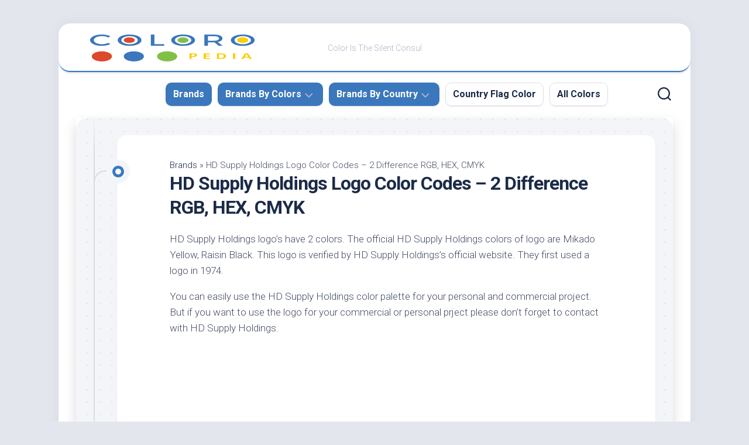

--- FILE ---
content_type: text/html; charset=UTF-8
request_url: https://coloropedia.com/hd-supply-holdings-colors-logo-codes/
body_size: 29226
content:
<!DOCTYPE html> 
<html class="no-js" lang="en-US" prefix="og: https://ogp.me/ns#">

<head><meta charset="UTF-8"><script>if(navigator.userAgent.match(/MSIE|Internet Explorer/i)||navigator.userAgent.match(/Trident\/7\..*?rv:11/i)){var href=document.location.href;if(!href.match(/[?&]nowprocket/)){if(href.indexOf("?")==-1){if(href.indexOf("#")==-1){document.location.href=href+"?nowprocket=1"}else{document.location.href=href.replace("#","?nowprocket=1#")}}else{if(href.indexOf("#")==-1){document.location.href=href+"&nowprocket=1"}else{document.location.href=href.replace("#","&nowprocket=1#")}}}}</script><script>class RocketLazyLoadScripts{constructor(){this.triggerEvents=["keydown","mousedown","mousemove","touchmove","touchstart","touchend","wheel"],this.userEventHandler=this._triggerListener.bind(this),this.touchStartHandler=this._onTouchStart.bind(this),this.touchMoveHandler=this._onTouchMove.bind(this),this.touchEndHandler=this._onTouchEnd.bind(this),this.clickHandler=this._onClick.bind(this),this.interceptedClicks=[],window.addEventListener("pageshow",(e=>{this.persisted=e.persisted})),window.addEventListener("DOMContentLoaded",(()=>{this._preconnect3rdParties()})),this.delayedScripts={normal:[],async:[],defer:[]},this.allJQueries=[]}_addUserInteractionListener(e){document.hidden?e._triggerListener():(this.triggerEvents.forEach((t=>window.addEventListener(t,e.userEventHandler,{passive:!0}))),window.addEventListener("touchstart",e.touchStartHandler,{passive:!0}),window.addEventListener("mousedown",e.touchStartHandler),document.addEventListener("visibilitychange",e.userEventHandler))}_removeUserInteractionListener(){this.triggerEvents.forEach((e=>window.removeEventListener(e,this.userEventHandler,{passive:!0}))),document.removeEventListener("visibilitychange",this.userEventHandler)}_onTouchStart(e){"HTML"!==e.target.tagName&&(window.addEventListener("touchend",this.touchEndHandler),window.addEventListener("mouseup",this.touchEndHandler),window.addEventListener("touchmove",this.touchMoveHandler,{passive:!0}),window.addEventListener("mousemove",this.touchMoveHandler),e.target.addEventListener("click",this.clickHandler),this._renameDOMAttribute(e.target,"onclick","rocket-onclick"))}_onTouchMove(e){window.removeEventListener("touchend",this.touchEndHandler),window.removeEventListener("mouseup",this.touchEndHandler),window.removeEventListener("touchmove",this.touchMoveHandler,{passive:!0}),window.removeEventListener("mousemove",this.touchMoveHandler),e.target.removeEventListener("click",this.clickHandler),this._renameDOMAttribute(e.target,"rocket-onclick","onclick")}_onTouchEnd(e){window.removeEventListener("touchend",this.touchEndHandler),window.removeEventListener("mouseup",this.touchEndHandler),window.removeEventListener("touchmove",this.touchMoveHandler,{passive:!0}),window.removeEventListener("mousemove",this.touchMoveHandler)}_onClick(e){e.target.removeEventListener("click",this.clickHandler),this._renameDOMAttribute(e.target,"rocket-onclick","onclick"),this.interceptedClicks.push(e),e.preventDefault(),e.stopPropagation(),e.stopImmediatePropagation()}_replayClicks(){window.removeEventListener("touchstart",this.touchStartHandler,{passive:!0}),window.removeEventListener("mousedown",this.touchStartHandler),this.interceptedClicks.forEach((e=>{e.target.dispatchEvent(new MouseEvent("click",{view:e.view,bubbles:!0,cancelable:!0}))}))}_renameDOMAttribute(e,t,n){e.hasAttribute&&e.hasAttribute(t)&&(event.target.setAttribute(n,event.target.getAttribute(t)),event.target.removeAttribute(t))}_triggerListener(){this._removeUserInteractionListener(this),"loading"===document.readyState?document.addEventListener("DOMContentLoaded",this._loadEverythingNow.bind(this)):this._loadEverythingNow()}_preconnect3rdParties(){let e=[];document.querySelectorAll("script[type=rocketlazyloadscript]").forEach((t=>{if(t.hasAttribute("src")){const n=new URL(t.src).origin;n!==location.origin&&e.push({src:n,crossOrigin:t.crossOrigin||"module"===t.getAttribute("data-rocket-type")})}})),e=[...new Map(e.map((e=>[JSON.stringify(e),e]))).values()],this._batchInjectResourceHints(e,"preconnect")}async _loadEverythingNow(){this.lastBreath=Date.now(),this._delayEventListeners(),this._delayJQueryReady(this),this._handleDocumentWrite(),this._registerAllDelayedScripts(),this._preloadAllScripts(),await this._loadScriptsFromList(this.delayedScripts.normal),await this._loadScriptsFromList(this.delayedScripts.defer),await this._loadScriptsFromList(this.delayedScripts.async);try{await this._triggerDOMContentLoaded(),await this._triggerWindowLoad()}catch(e){}window.dispatchEvent(new Event("rocket-allScriptsLoaded")),this._replayClicks()}_registerAllDelayedScripts(){document.querySelectorAll("script[type=rocketlazyloadscript]").forEach((e=>{e.hasAttribute("src")?e.hasAttribute("async")&&!1!==e.async?this.delayedScripts.async.push(e):e.hasAttribute("defer")&&!1!==e.defer||"module"===e.getAttribute("data-rocket-type")?this.delayedScripts.defer.push(e):this.delayedScripts.normal.push(e):this.delayedScripts.normal.push(e)}))}async _transformScript(e){return await this._littleBreath(),new Promise((t=>{const n=document.createElement("script");[...e.attributes].forEach((e=>{let t=e.nodeName;"type"!==t&&("data-rocket-type"===t&&(t="type"),n.setAttribute(t,e.nodeValue))})),e.hasAttribute("src")?(n.addEventListener("load",t),n.addEventListener("error",t)):(n.text=e.text,t());try{e.parentNode.replaceChild(n,e)}catch(e){t()}}))}async _loadScriptsFromList(e){const t=e.shift();return t?(await this._transformScript(t),this._loadScriptsFromList(e)):Promise.resolve()}_preloadAllScripts(){this._batchInjectResourceHints([...this.delayedScripts.normal,...this.delayedScripts.defer,...this.delayedScripts.async],"preload")}_batchInjectResourceHints(e,t){var n=document.createDocumentFragment();e.forEach((e=>{if(e.src){const i=document.createElement("link");i.href=e.src,i.rel=t,"preconnect"!==t&&(i.as="script"),e.getAttribute&&"module"===e.getAttribute("data-rocket-type")&&(i.crossOrigin=!0),e.crossOrigin&&(i.crossOrigin=e.crossOrigin),n.appendChild(i)}})),document.head.appendChild(n)}_delayEventListeners(){let e={};function t(t,n){!function(t){function n(n){return e[t].eventsToRewrite.indexOf(n)>=0?"rocket-"+n:n}e[t]||(e[t]={originalFunctions:{add:t.addEventListener,remove:t.removeEventListener},eventsToRewrite:[]},t.addEventListener=function(){arguments[0]=n(arguments[0]),e[t].originalFunctions.add.apply(t,arguments)},t.removeEventListener=function(){arguments[0]=n(arguments[0]),e[t].originalFunctions.remove.apply(t,arguments)})}(t),e[t].eventsToRewrite.push(n)}function n(e,t){let n=e[t];Object.defineProperty(e,t,{get:()=>n||function(){},set(i){e["rocket"+t]=n=i}})}t(document,"DOMContentLoaded"),t(window,"DOMContentLoaded"),t(window,"load"),t(window,"pageshow"),t(document,"readystatechange"),n(document,"onreadystatechange"),n(window,"onload"),n(window,"onpageshow")}_delayJQueryReady(e){let t=window.jQuery;Object.defineProperty(window,"jQuery",{get:()=>t,set(n){if(n&&n.fn&&!e.allJQueries.includes(n)){n.fn.ready=n.fn.init.prototype.ready=function(t){e.domReadyFired?t.bind(document)(n):document.addEventListener("rocket-DOMContentLoaded",(()=>t.bind(document)(n)))};const t=n.fn.on;n.fn.on=n.fn.init.prototype.on=function(){if(this[0]===window){function e(e){return e.split(" ").map((e=>"load"===e||0===e.indexOf("load.")?"rocket-jquery-load":e)).join(" ")}"string"==typeof arguments[0]||arguments[0]instanceof String?arguments[0]=e(arguments[0]):"object"==typeof arguments[0]&&Object.keys(arguments[0]).forEach((t=>{delete Object.assign(arguments[0],{[e(t)]:arguments[0][t]})[t]}))}return t.apply(this,arguments),this},e.allJQueries.push(n)}t=n}})}async _triggerDOMContentLoaded(){this.domReadyFired=!0,await this._littleBreath(),document.dispatchEvent(new Event("rocket-DOMContentLoaded")),await this._littleBreath(),window.dispatchEvent(new Event("rocket-DOMContentLoaded")),await this._littleBreath(),document.dispatchEvent(new Event("rocket-readystatechange")),await this._littleBreath(),document.rocketonreadystatechange&&document.rocketonreadystatechange()}async _triggerWindowLoad(){await this._littleBreath(),window.dispatchEvent(new Event("rocket-load")),await this._littleBreath(),window.rocketonload&&window.rocketonload(),await this._littleBreath(),this.allJQueries.forEach((e=>e(window).trigger("rocket-jquery-load"))),await this._littleBreath();const e=new Event("rocket-pageshow");e.persisted=this.persisted,window.dispatchEvent(e),await this._littleBreath(),window.rocketonpageshow&&window.rocketonpageshow({persisted:this.persisted})}_handleDocumentWrite(){const e=new Map;document.write=document.writeln=function(t){const n=document.currentScript,i=document.createRange(),r=n.parentElement;let o=e.get(n);void 0===o&&(o=n.nextSibling,e.set(n,o));const s=document.createDocumentFragment();i.setStart(s,0),s.appendChild(i.createContextualFragment(t)),r.insertBefore(s,o)}}async _littleBreath(){Date.now()-this.lastBreath>45&&(await this._requestAnimFrame(),this.lastBreath=Date.now())}async _requestAnimFrame(){return document.hidden?new Promise((e=>setTimeout(e))):new Promise((e=>requestAnimationFrame(e)))}static run(){const e=new RocketLazyLoadScripts;e._addUserInteractionListener(e)}}RocketLazyLoadScripts.run();</script>
	
	<meta name="viewport" content="width=device-width, initial-scale=1.0">
	<meta name="yandex-verification" content="59a2e4e2426b6b8f" />
	<meta name="p:domain_verify" content="b41742a21b74d4cf24aeab39df009561"/>
	
		<!-- Nadim adsence code -->
	<script type="rocketlazyloadscript" async src="https://pagead2.googlesyndication.com/pagead/js/adsbygoogle.js?client=ca-pub-1215234876023932"
     crossorigin="anonymous"></script>
	<!-- Nadim adsence code -->

<!-- Global site tag (gtag.js) - Google Analytics -->
<script type="rocketlazyloadscript" async src="https://www.googletagmanager.com/gtag/js?id=UA-203206019-1"></script>
<script type="rocketlazyloadscript">
  window.dataLayer = window.dataLayer || [];
  function gtag(){dataLayer.push(arguments);}
  gtag('js', new Date());

  gtag('config', 'UA-203206019-1');
</script>
	
	<link rel="profile" href="https://gmpg.org/xfn/11">
		<link rel="pingback" href="https://coloropedia.com/xmlrpc.php">
		
		<style>img:is([sizes="auto" i], [sizes^="auto," i]) { contain-intrinsic-size: 3000px 1500px }</style>
	<script type="rocketlazyloadscript">document.documentElement.className = document.documentElement.className.replace("no-js","js");</script>

<!-- Search Engine Optimization by Rank Math - https://rankmath.com/ -->
<title>HD Supply Holdings Logo Color Codes - 2 Difference RGB, HEX, CMYK</title><link rel="preload" as="style" href="https://fonts.googleapis.com/css?family=Roboto%3A400%2C300italic%2C300%2C400italic%2C700&#038;subset=latin%2Clatin-ext&#038;display=swap" /><link rel="stylesheet" href="https://fonts.googleapis.com/css?family=Roboto%3A400%2C300italic%2C300%2C400italic%2C700&#038;subset=latin%2Clatin-ext&#038;display=swap" media="print" onload="this.media='all'" /><noscript><link rel="stylesheet" href="https://fonts.googleapis.com/css?family=Roboto%3A400%2C300italic%2C300%2C400italic%2C700&#038;subset=latin%2Clatin-ext&#038;display=swap" /></noscript>
<meta name="description" content="HD Supply Holdings logo&#039;s have 2 colors. The official HD Supply Holdings colors of logo are Mikado Yellow, Raisin Black. This logo is verified by HD Supply Holdings&#039;s official website."/>
<meta name="robots" content="follow, index, max-snippet:-1, max-video-preview:-1, max-image-preview:large"/>
<link rel="canonical" href="https://coloropedia.com/hd-supply-holdings-colors-logo-codes/" />
<meta property="og:locale" content="en_US" />
<meta property="og:type" content="article" />
<meta property="og:title" content="HD Supply Holdings Logo Color Codes - 2 Difference RGB, HEX, CMYK" />
<meta property="og:description" content="HD Supply Holdings logo&#039;s have 2 colors. The official HD Supply Holdings colors of logo are Mikado Yellow, Raisin Black. This logo is verified by HD Supply Holdings&#039;s official website." />
<meta property="og:url" content="https://coloropedia.com/hd-supply-holdings-colors-logo-codes/" />
<meta property="og:site_name" content="Coloropedia" />
<meta property="article:section" content="Brands" />
<meta property="og:updated_time" content="2021-10-07T20:46:48+00:00" />
<meta property="og:image" content="https://coloropedia.com/wp-content/uploads/2021/10/HD-Supply-Holdings.png" />
<meta property="og:image:secure_url" content="https://coloropedia.com/wp-content/uploads/2021/10/HD-Supply-Holdings.png" />
<meta property="og:image:width" content="700" />
<meta property="og:image:height" content="394" />
<meta property="og:image:alt" content="HD Supply Holdings Logo Color" />
<meta property="og:image:type" content="image/png" />
<meta name="twitter:card" content="summary_large_image" />
<meta name="twitter:title" content="HD Supply Holdings Logo Color Codes - 2 Difference RGB, HEX, CMYK" />
<meta name="twitter:description" content="HD Supply Holdings logo&#039;s have 2 colors. The official HD Supply Holdings colors of logo are Mikado Yellow, Raisin Black. This logo is verified by HD Supply Holdings&#039;s official website." />
<meta name="twitter:image" content="https://coloropedia.com/wp-content/uploads/2021/10/HD-Supply-Holdings.png" />
<meta name="twitter:label1" content="Written by" />
<meta name="twitter:data1" content="Kelvin" />
<meta name="twitter:label2" content="Time to read" />
<meta name="twitter:data2" content="Less than a minute" />
<script type="application/ld+json" class="rank-math-schema">{"@context":"https://schema.org","@graph":[{"@type":"BreadcrumbList","@id":"https://coloropedia.com/hd-supply-holdings-colors-logo-codes/#breadcrumb","itemListElement":[{"@type":"ListItem","position":"1","item":{"@id":"https://coloropedia.com/category/brands/","name":"Brands"}},{"@type":"ListItem","position":"2","item":{"@id":"https://coloropedia.com/hd-supply-holdings-colors-logo-codes/","name":"HD Supply Holdings Logo Color Codes &#8211; 2 Difference RGB, HEX, CMYK"}}]}]}</script>
<!-- /Rank Math WordPress SEO plugin -->

<link rel='dns-prefetch' href='//fonts.googleapis.com' />
<link href='https://fonts.gstatic.com' crossorigin rel='preconnect' />
<link rel="alternate" type="application/rss+xml" title="Coloropedia &raquo; Feed" href="https://coloropedia.com/feed/" />
<link rel="alternate" type="application/rss+xml" title="Coloropedia &raquo; Comments Feed" href="https://coloropedia.com/comments/feed/" />
<link rel="alternate" type="application/rss+xml" title="Coloropedia &raquo; HD Supply Holdings Logo Color Codes &#8211; 2 Difference RGB, HEX, CMYK Comments Feed" href="https://coloropedia.com/hd-supply-holdings-colors-logo-codes/feed/" />
<style id='wp-emoji-styles-inline-css' type='text/css'>

	img.wp-smiley, img.emoji {
		display: inline !important;
		border: none !important;
		box-shadow: none !important;
		height: 1em !important;
		width: 1em !important;
		margin: 0 0.07em !important;
		vertical-align: -0.1em !important;
		background: none !important;
		padding: 0 !important;
	}
</style>
<link rel='stylesheet' id='wp-block-library-css' href='https://coloropedia.com/wp-includes/css/dist/block-library/style.min.css?ver=6.7.4' type='text/css' media='all' />
<style id='classic-theme-styles-inline-css' type='text/css'>
/*! This file is auto-generated */
.wp-block-button__link{color:#fff;background-color:#32373c;border-radius:9999px;box-shadow:none;text-decoration:none;padding:calc(.667em + 2px) calc(1.333em + 2px);font-size:1.125em}.wp-block-file__button{background:#32373c;color:#fff;text-decoration:none}
</style>
<style id='global-styles-inline-css' type='text/css'>
:root{--wp--preset--aspect-ratio--square: 1;--wp--preset--aspect-ratio--4-3: 4/3;--wp--preset--aspect-ratio--3-4: 3/4;--wp--preset--aspect-ratio--3-2: 3/2;--wp--preset--aspect-ratio--2-3: 2/3;--wp--preset--aspect-ratio--16-9: 16/9;--wp--preset--aspect-ratio--9-16: 9/16;--wp--preset--color--black: #000000;--wp--preset--color--cyan-bluish-gray: #abb8c3;--wp--preset--color--white: #ffffff;--wp--preset--color--pale-pink: #f78da7;--wp--preset--color--vivid-red: #cf2e2e;--wp--preset--color--luminous-vivid-orange: #ff6900;--wp--preset--color--luminous-vivid-amber: #fcb900;--wp--preset--color--light-green-cyan: #7bdcb5;--wp--preset--color--vivid-green-cyan: #00d084;--wp--preset--color--pale-cyan-blue: #8ed1fc;--wp--preset--color--vivid-cyan-blue: #0693e3;--wp--preset--color--vivid-purple: #9b51e0;--wp--preset--gradient--vivid-cyan-blue-to-vivid-purple: linear-gradient(135deg,rgba(6,147,227,1) 0%,rgb(155,81,224) 100%);--wp--preset--gradient--light-green-cyan-to-vivid-green-cyan: linear-gradient(135deg,rgb(122,220,180) 0%,rgb(0,208,130) 100%);--wp--preset--gradient--luminous-vivid-amber-to-luminous-vivid-orange: linear-gradient(135deg,rgba(252,185,0,1) 0%,rgba(255,105,0,1) 100%);--wp--preset--gradient--luminous-vivid-orange-to-vivid-red: linear-gradient(135deg,rgba(255,105,0,1) 0%,rgb(207,46,46) 100%);--wp--preset--gradient--very-light-gray-to-cyan-bluish-gray: linear-gradient(135deg,rgb(238,238,238) 0%,rgb(169,184,195) 100%);--wp--preset--gradient--cool-to-warm-spectrum: linear-gradient(135deg,rgb(74,234,220) 0%,rgb(151,120,209) 20%,rgb(207,42,186) 40%,rgb(238,44,130) 60%,rgb(251,105,98) 80%,rgb(254,248,76) 100%);--wp--preset--gradient--blush-light-purple: linear-gradient(135deg,rgb(255,206,236) 0%,rgb(152,150,240) 100%);--wp--preset--gradient--blush-bordeaux: linear-gradient(135deg,rgb(254,205,165) 0%,rgb(254,45,45) 50%,rgb(107,0,62) 100%);--wp--preset--gradient--luminous-dusk: linear-gradient(135deg,rgb(255,203,112) 0%,rgb(199,81,192) 50%,rgb(65,88,208) 100%);--wp--preset--gradient--pale-ocean: linear-gradient(135deg,rgb(255,245,203) 0%,rgb(182,227,212) 50%,rgb(51,167,181) 100%);--wp--preset--gradient--electric-grass: linear-gradient(135deg,rgb(202,248,128) 0%,rgb(113,206,126) 100%);--wp--preset--gradient--midnight: linear-gradient(135deg,rgb(2,3,129) 0%,rgb(40,116,252) 100%);--wp--preset--font-size--small: 13px;--wp--preset--font-size--medium: 20px;--wp--preset--font-size--large: 36px;--wp--preset--font-size--x-large: 42px;--wp--preset--spacing--20: 0.44rem;--wp--preset--spacing--30: 0.67rem;--wp--preset--spacing--40: 1rem;--wp--preset--spacing--50: 1.5rem;--wp--preset--spacing--60: 2.25rem;--wp--preset--spacing--70: 3.38rem;--wp--preset--spacing--80: 5.06rem;--wp--preset--shadow--natural: 6px 6px 9px rgba(0, 0, 0, 0.2);--wp--preset--shadow--deep: 12px 12px 50px rgba(0, 0, 0, 0.4);--wp--preset--shadow--sharp: 6px 6px 0px rgba(0, 0, 0, 0.2);--wp--preset--shadow--outlined: 6px 6px 0px -3px rgba(255, 255, 255, 1), 6px 6px rgba(0, 0, 0, 1);--wp--preset--shadow--crisp: 6px 6px 0px rgba(0, 0, 0, 1);}:where(.is-layout-flex){gap: 0.5em;}:where(.is-layout-grid){gap: 0.5em;}body .is-layout-flex{display: flex;}.is-layout-flex{flex-wrap: wrap;align-items: center;}.is-layout-flex > :is(*, div){margin: 0;}body .is-layout-grid{display: grid;}.is-layout-grid > :is(*, div){margin: 0;}:where(.wp-block-columns.is-layout-flex){gap: 2em;}:where(.wp-block-columns.is-layout-grid){gap: 2em;}:where(.wp-block-post-template.is-layout-flex){gap: 1.25em;}:where(.wp-block-post-template.is-layout-grid){gap: 1.25em;}.has-black-color{color: var(--wp--preset--color--black) !important;}.has-cyan-bluish-gray-color{color: var(--wp--preset--color--cyan-bluish-gray) !important;}.has-white-color{color: var(--wp--preset--color--white) !important;}.has-pale-pink-color{color: var(--wp--preset--color--pale-pink) !important;}.has-vivid-red-color{color: var(--wp--preset--color--vivid-red) !important;}.has-luminous-vivid-orange-color{color: var(--wp--preset--color--luminous-vivid-orange) !important;}.has-luminous-vivid-amber-color{color: var(--wp--preset--color--luminous-vivid-amber) !important;}.has-light-green-cyan-color{color: var(--wp--preset--color--light-green-cyan) !important;}.has-vivid-green-cyan-color{color: var(--wp--preset--color--vivid-green-cyan) !important;}.has-pale-cyan-blue-color{color: var(--wp--preset--color--pale-cyan-blue) !important;}.has-vivid-cyan-blue-color{color: var(--wp--preset--color--vivid-cyan-blue) !important;}.has-vivid-purple-color{color: var(--wp--preset--color--vivid-purple) !important;}.has-black-background-color{background-color: var(--wp--preset--color--black) !important;}.has-cyan-bluish-gray-background-color{background-color: var(--wp--preset--color--cyan-bluish-gray) !important;}.has-white-background-color{background-color: var(--wp--preset--color--white) !important;}.has-pale-pink-background-color{background-color: var(--wp--preset--color--pale-pink) !important;}.has-vivid-red-background-color{background-color: var(--wp--preset--color--vivid-red) !important;}.has-luminous-vivid-orange-background-color{background-color: var(--wp--preset--color--luminous-vivid-orange) !important;}.has-luminous-vivid-amber-background-color{background-color: var(--wp--preset--color--luminous-vivid-amber) !important;}.has-light-green-cyan-background-color{background-color: var(--wp--preset--color--light-green-cyan) !important;}.has-vivid-green-cyan-background-color{background-color: var(--wp--preset--color--vivid-green-cyan) !important;}.has-pale-cyan-blue-background-color{background-color: var(--wp--preset--color--pale-cyan-blue) !important;}.has-vivid-cyan-blue-background-color{background-color: var(--wp--preset--color--vivid-cyan-blue) !important;}.has-vivid-purple-background-color{background-color: var(--wp--preset--color--vivid-purple) !important;}.has-black-border-color{border-color: var(--wp--preset--color--black) !important;}.has-cyan-bluish-gray-border-color{border-color: var(--wp--preset--color--cyan-bluish-gray) !important;}.has-white-border-color{border-color: var(--wp--preset--color--white) !important;}.has-pale-pink-border-color{border-color: var(--wp--preset--color--pale-pink) !important;}.has-vivid-red-border-color{border-color: var(--wp--preset--color--vivid-red) !important;}.has-luminous-vivid-orange-border-color{border-color: var(--wp--preset--color--luminous-vivid-orange) !important;}.has-luminous-vivid-amber-border-color{border-color: var(--wp--preset--color--luminous-vivid-amber) !important;}.has-light-green-cyan-border-color{border-color: var(--wp--preset--color--light-green-cyan) !important;}.has-vivid-green-cyan-border-color{border-color: var(--wp--preset--color--vivid-green-cyan) !important;}.has-pale-cyan-blue-border-color{border-color: var(--wp--preset--color--pale-cyan-blue) !important;}.has-vivid-cyan-blue-border-color{border-color: var(--wp--preset--color--vivid-cyan-blue) !important;}.has-vivid-purple-border-color{border-color: var(--wp--preset--color--vivid-purple) !important;}.has-vivid-cyan-blue-to-vivid-purple-gradient-background{background: var(--wp--preset--gradient--vivid-cyan-blue-to-vivid-purple) !important;}.has-light-green-cyan-to-vivid-green-cyan-gradient-background{background: var(--wp--preset--gradient--light-green-cyan-to-vivid-green-cyan) !important;}.has-luminous-vivid-amber-to-luminous-vivid-orange-gradient-background{background: var(--wp--preset--gradient--luminous-vivid-amber-to-luminous-vivid-orange) !important;}.has-luminous-vivid-orange-to-vivid-red-gradient-background{background: var(--wp--preset--gradient--luminous-vivid-orange-to-vivid-red) !important;}.has-very-light-gray-to-cyan-bluish-gray-gradient-background{background: var(--wp--preset--gradient--very-light-gray-to-cyan-bluish-gray) !important;}.has-cool-to-warm-spectrum-gradient-background{background: var(--wp--preset--gradient--cool-to-warm-spectrum) !important;}.has-blush-light-purple-gradient-background{background: var(--wp--preset--gradient--blush-light-purple) !important;}.has-blush-bordeaux-gradient-background{background: var(--wp--preset--gradient--blush-bordeaux) !important;}.has-luminous-dusk-gradient-background{background: var(--wp--preset--gradient--luminous-dusk) !important;}.has-pale-ocean-gradient-background{background: var(--wp--preset--gradient--pale-ocean) !important;}.has-electric-grass-gradient-background{background: var(--wp--preset--gradient--electric-grass) !important;}.has-midnight-gradient-background{background: var(--wp--preset--gradient--midnight) !important;}.has-small-font-size{font-size: var(--wp--preset--font-size--small) !important;}.has-medium-font-size{font-size: var(--wp--preset--font-size--medium) !important;}.has-large-font-size{font-size: var(--wp--preset--font-size--large) !important;}.has-x-large-font-size{font-size: var(--wp--preset--font-size--x-large) !important;}
:where(.wp-block-post-template.is-layout-flex){gap: 1.25em;}:where(.wp-block-post-template.is-layout-grid){gap: 1.25em;}
:where(.wp-block-columns.is-layout-flex){gap: 2em;}:where(.wp-block-columns.is-layout-grid){gap: 2em;}
:root :where(.wp-block-pullquote){font-size: 1.5em;line-height: 1.6;}
</style>
<link data-minify="1" rel='stylesheet' id='contact-form-7-css' href='https://coloropedia.com/wp-content/cache/min/1/wp-content/plugins/contact-form-7/includes/css/styles.css?ver=1741672498' type='text/css' media='all' />
<link data-minify="1" rel='stylesheet' id='ssp-frontend-css-css' href='https://coloropedia.com/wp-content/cache/min/1/wp-content/plugins/smart-scroll-posts/css/frontend/frontend.css?ver=1741672506' type='text/css' media='all' />
<link data-minify="1" rel='stylesheet' id='blogstream-style-css' href='https://coloropedia.com/wp-content/cache/min/1/wp-content/themes/blogstream/style.css?ver=1741672498' type='text/css' media='all' />
<style id='blogstream-style-inline-css' type='text/css'>
body { font-family: "Roboto", Arial, sans-serif; }

#header .social-links .social-tooltip:hover,
.entry-header .entry-title a:hover,
.entry-meta .entry-comments,
.sidebar .post-nav li a:hover span,
.alx-tabs-nav li.active a,
.alx-tab li:hover .tab-item-title a,
.alx-tab li:hover .tab-item-comment a,
.alx-posts li:hover .post-item-title a { color: #3b77bc; }

#profile,
.nav-menu:not(.mobile) .menu > li.current_page_item > span, 
.nav-menu:not(.mobile) .menu > li.current-menu-item > span, 
.nav-menu:not(.mobile) .menu > li.current-menu-ancestor > span, 
.nav-menu:not(.mobile) .menu > li.current-post-parent > span,
.entry-line-bullet,
.post-tags a:hover { background-color: #3b77bc; }

#header,
.alx-tabs-nav li.active a { border-bottom-color: #3b77bc;
				
.site-title a, .site-description { color: #3b77bc; }

</style>
<link data-minify="1" rel='stylesheet' id='blogstream-responsive-css' href='https://coloropedia.com/wp-content/cache/min/1/wp-content/themes/blogstream/responsive.css?ver=1741672498' type='text/css' media='all' />
<link data-minify="1" rel='stylesheet' id='blogstream-font-awesome-css' href='https://coloropedia.com/wp-content/cache/min/1/wp-content/themes/blogstream/fonts/all.min.css?ver=1741672498' type='text/css' media='all' />

<style id='rocket-lazyload-inline-css' type='text/css'>
.rll-youtube-player{position:relative;padding-bottom:56.23%;height:0;overflow:hidden;max-width:100%;}.rll-youtube-player:focus-within{outline: 2px solid currentColor;outline-offset: 5px;}.rll-youtube-player iframe{position:absolute;top:0;left:0;width:100%;height:100%;z-index:100;background:0 0}.rll-youtube-player img{bottom:0;display:block;left:0;margin:auto;max-width:100%;width:100%;position:absolute;right:0;top:0;border:none;height:auto;-webkit-transition:.4s all;-moz-transition:.4s all;transition:.4s all}.rll-youtube-player img:hover{-webkit-filter:brightness(75%)}.rll-youtube-player .play{height:100%;width:100%;left:0;top:0;position:absolute;background:url(https://coloropedia.com/wp-content/plugins/wp-rocket/assets/img/youtube.png) no-repeat center;background-color: transparent !important;cursor:pointer;border:none;}
</style>
<script type="rocketlazyloadscript" data-rocket-type="text/javascript" src="https://coloropedia.com/wp-includes/js/jquery/jquery.min.js?ver=3.7.1" id="jquery-core-js" defer></script>
<script type="rocketlazyloadscript" data-rocket-type="text/javascript" src="https://coloropedia.com/wp-includes/js/jquery/jquery-migrate.min.js?ver=3.4.1" id="jquery-migrate-js" defer></script>
<script type="rocketlazyloadscript" data-rocket-type="text/javascript" src="https://coloropedia.com/wp-content/plugins/alx-extensions/js/jquery.sharrre.min.js?ver=1.0.1" id="alx-ext-sharrre-js" defer></script>
<script type="rocketlazyloadscript" data-rocket-type="text/javascript" src="https://coloropedia.com/wp-content/themes/blogstream/js/slick.min.js?ver=6.7.4" id="blogstream-slick-js" defer></script>
<link rel="https://api.w.org/" href="https://coloropedia.com/wp-json/" /><link rel="alternate" title="JSON" type="application/json" href="https://coloropedia.com/wp-json/wp/v2/posts/9471" /><link rel="EditURI" type="application/rsd+xml" title="RSD" href="https://coloropedia.com/xmlrpc.php?rsd" />
<meta name="generator" content="WordPress 6.7.4" />
<link rel='shortlink' href='https://coloropedia.com/?p=9471' />
<link rel="alternate" title="oEmbed (JSON)" type="application/json+oembed" href="https://coloropedia.com/wp-json/oembed/1.0/embed?url=https%3A%2F%2Fcoloropedia.com%2Fhd-supply-holdings-colors-logo-codes%2F" />
<link rel="alternate" title="oEmbed (XML)" type="text/xml+oembed" href="https://coloropedia.com/wp-json/oembed/1.0/embed?url=https%3A%2F%2Fcoloropedia.com%2Fhd-supply-holdings-colors-logo-codes%2F&#038;format=xml" />
		<script type="rocketlazyloadscript">
			document.documentElement.className = document.documentElement.className.replace('no-js', 'js');
		</script>
				<style>
			.no-js img.lazyload {
				display: none;
			}

			figure.wp-block-image img.lazyloading {
				min-width: 150px;
			}

						.lazyload, .lazyloading {
				opacity: 0;
			}

			.lazyloaded {
				opacity: 1;
				transition: opacity 400ms;
				transition-delay: 0ms;
			}

					</style>
		<link rel="icon" href="https://coloropedia.com/wp-content/uploads/2021/10/cropped-coloropedia-favicon-60x60.png" sizes="32x32" />
<link rel="icon" href="https://coloropedia.com/wp-content/uploads/2021/10/cropped-coloropedia-favicon-200x200.png" sizes="192x192" />
<link rel="apple-touch-icon" href="https://coloropedia.com/wp-content/uploads/2021/10/cropped-coloropedia-favicon-200x200.png" />
<meta name="msapplication-TileImage" content="https://coloropedia.com/wp-content/uploads/2021/10/cropped-coloropedia-favicon.png" />
		<style type="text/css" id="wp-custom-css">
			.container.\32 palette, .container.\33 palette, .container.\34 palette {
    margin: 15px 0px;
}

.container.\32 palette, .container.\33 palette, .container.\34 palette {
    margin: 15px 0px;
}

.\32 palette > div > div:nth-child(3), .\32 palette > div > div:nth-child(4), .\32 palette > div > div:nth-child(5){
	display:none !important;
}

.\33 palette > div > div:nth-child(4), .\33 palette > div > div:nth-child(5){
	display:none !important;
}

.\34 palette > div > div:nth-child(5){
	display:none !important;
}

.entry-media img {
    width: 100% !important;
    max-height: 250px !important;
    object-fit: contain !important;
    text-align: center !important;
}

.widget a {
    color: #4F4F4F;
    font-weight: 600;
}
ul#nav-header{
	margin-left: 15%;
}

.entry h3 {
    margin-top: 18px;
}

[type="text"], [type="number"], [type="email"], [type="url"], [type="password"], [type="search"] {
    width: 100%;
}


.related-posts li {
        display: inline-block;
    float: left;
    border-radius: 3px;
    box-shadow: 0 2px 5px 0 rgb(0 0 0 / 16%), 0 2px 10px 0 rgb(0 0 0 / 12%);
    width: 47%;
    margin-right: 15px;
    height: auto;
    padding: 0;
    margin-bottom: 20px!important;
    position: relative;
    overflow: hidden;
}
.related-thumbnail img {
    display: block;
    margin: 0;
    width: 40%;
    height:100px;
    float: left;
	padding: 0% 3% 5%;
}

.related-title {
    text-align: right;
    font-size: 17px!important;
    position: relative;
}


/* Zebra striping */
tr:nth-of-type(odd) { 
	background: #eee; 
}

th { 
	background: #3498db; 
	color: white; 
	font-weight: bold; 
}

td, th { 
	padding: 10px; 
	border: 1px solid #ccc; 
	text-align: left; 
	font-size: 18px;
}

.post div:nth-child(2) div.entry-content div p:nth-child(3) {
    text-align: center;
}


.identify2color div:nth-child(3), .identify2color div:nth-child(4), .identify2color div:nth-child(5), .identify2color div:nth-child(6), .identify2color div:nth-child(7), .identify2color div:nth-child(8) {
    display: none !important;
}

table.identify2table tr:nth-child(4), 
table.identify2table tr:nth-child(5), 
table.identify2table tr:nth-child(6), 
table.identify2table tr:nth-child(7), 
table.identify2table tr:nth-child(8), 
table.identify2table tr:nth-child(9) 
 {
    display:none  !important;
}

.identify3color div:nth-child(4), .identify3color div:nth-child(5), .identify3color div:nth-child(6), .identify3color div:nth-child(7), .identify3color div:nth-child(8) {
    display: none  !important;
}

table.identify3table tr:nth-child(5), 
table.identify3table tr:nth-child(6), 
table.identify3table tr:nth-child(7), 
table.identify3table tr:nth-child(8), 
table.identify3table tr:nth-child(9) 
 {
    display:none  !important;
}


.identify4color div:nth-child(5), .identify4color div:nth-child(6), .identify4color div:nth-child(7), .identify4color div:nth-child(8) {
    display: none !important;
}

table.identify4table tr:nth-child(6), 
table.identify4table tr:nth-child(7), 
table.identify4table tr:nth-child(8), 
table.identify4table tr:nth-child(9) 
 {
    display:none !important;
}


.identify5color div:nth-child(6), .identify5color div:nth-child(7), .identify5color div:nth-child(8) {
    display: none !important;
}


table.identify5table tr:nth-child(7), 
table.identify5table tr:nth-child(8), table.identify5table tr:nth-child(9) 
 {
    display:none !important;
}


.identify6color div:nth-child(7), .identify6color div:nth-child(8) {
    display: none !important;
}
 
table.identify6table tr:nth-child(8), table.identify6table tr:nth-child(9) 
 {
    display:none !important;
}

.identify7color div:nth-child(7) {
    display: none !important;
}

table.identify7table tr:nth-child(9){
	display:none !important;
}


table { 
	width: 550px; 
	border-collapse: collapse; 
	margin:20px auto;
}

.entry-meta-inner {
	width:100%;
}

















/* post palette */


.palette {
  display: -webkit-box;
  display: -ms-flexbox;
  display: flex;
}

.palette .color {
  height: 20rem;
  width: 6.25rem;
  background-color: #eee;
  -ms-flex-negative: 1;
  flex-shrink: 1;
  -webkit-box-flex: 0;
  -ms-flex-positive: 0;
  flex-grow: 0;
  cursor: pointer;
  float:left;
}

.palette .color:hover {
  -webkit-transform: scale(1.05);
  transform: scale(1.05);
}

.palette .color:active {
  -webkit-transform: scale(1);
  transform: scale(1);
}




.container {
  width: 100%;
  overflow: hidden;
  box-shadow: 0 10px 20px #dbdbdb;
}

.palette {
  display: flex;
  height: 300px;
  width: 100%;
}
.palette .colors{
  height: 100%;
  flex: 1;
  display: flex;
  align-items: center;
  justify-content: center;
  color: white;
  font-weight: 600;
  letter-spacing: 1px;
  transition: flex 0.1s linear;
}
.palette .colors span{
  opacity: 0;
  transition: opacity 0.1s linear;
}

.palette .colors:hover{
  flex: 2;
}
.palette .colors:hover span{
  opacity: 1;
}




.flag-2, .flag-3, .flag-4{
	    margin-bottom: 20px;
}

.flag-2 > div {
	padding: 5%;
}

.flag-2 > div:nth-child(3), .flag-2 > div:nth-child(4), .flag-2 > div:nth-child(5){
	display:none;
}

.flag-3 > div {
	padding: 5%;
}

.flag-3 > div:nth-child(4), .flag-3 > div:nth-child(5){
	display:none;
}

.flag-4 > div {
	padding: 5%;
}

.flag-4 > div:nth-child(5){
	display:none;
}


li#menu-item-6098 {
    background: #ff4747;
}
li#menu-item-11730 {
    background: #58af17;
}

li#menu-item-11779 {
    background: #ea7510;
}

li#menu-item-11210 {
    background: #6200ff;
}

li#menu-item-11780 {
    background: #b59600;
}

.category-flags img.alignleft.post-image.entry-image {
    width: 100%;
    height: 100%;
}

.header-image .site-title, .header-image .title-area {
    min-height: 0px;
}


@media only screen and (min-width: 768px) {
.post-wrapper-archive .has-post-thumbnail.has-post-thumbnail-archive .post-content-wrapper-archive {
    display: block;
}
}


@media only screen and (min-width: 1200px){
.post-wrapper-archive .has-post-thumbnail.has-post-thumbnail-archive .entry-image-wrapper {
    width: 100%;
}
	
}


@media only screen and (min-width: 1200px){
.post-wrapper-archive .has-post-thumbnail.has-post-thumbnail-archive .entry-data-wrapper {
    width: 100%;
	height: 500px;
}
}

@media only screen and (max-width: 768px) {
	.related-posts li {
		width:100%;
		min-height:100px
}

	/* Force table to not be like tables anymore */
table, thead, tbody, th, td, tr { 
	display: block; 
}

tr { 
	border: 1px solid #ccc; 
}


figure.post-thumbnail {
    background-size: contain !important;
}

.post-wrapper-archive .entry-image-wrapper .post-thumbnail {
	background-color: #fff;
}

.entry h3 {
    margin-top: 23px;
}

.related-posts li {
        display: inline-block;
    float: left;
    border-radius: 3px;
    box-shadow: 0 2px 5px 0 rgb(0 0 0 / 16%), 0 2px 10px 0 rgb(0 0 0 / 12%);
    width: 100%;
    margin-right: 15px;
    height: auto;
    padding: 0;
    margin-bottom: 20px!important;
    position: relative;
    overflow: hidden;
}

.related-thumbnail img {
    display: block;
    margin: 0;
    width: 40%;
    height: 100px;
    float: left;
	padding: 0% 3% 5%;
}

.related-title {
    text-align: right;
    font-size: 17px!important;
    position: relative;
}

}


.page-id-12595 .sidebar.s1 {
    display: none;
}


.page-id-12595 .col-2cl .main-inner {
    padding-right: 0px !important;
}


.page-id-12595 .main-inner.group {
    width: 100%;
}

.team_logo th{
	background:#fff;
	border: none !important;
}

.team_logo table{
	margin-top:20px;
}

div:nth-child(2) > div > div > div div.team_logo div table tbody tr th
{
	width:250px !important;
	overflow:hidden;
}

div:nth-child(2) > div > div > div div.team_logo div table tbody tr th span{
	padding:250px 60px;
	line-height:9;
}


div:nth-child(2) > div > div > div div.team_logo div table{
	margin-top:70px;
}

div:nth-child(2) > div > div > div div.team_logo div table{
	overflow:hidden;
}		</style>
		<style id="kirki-inline-styles"></style><noscript><style id="rocket-lazyload-nojs-css">.rll-youtube-player, [data-lazy-src]{display:none !important;}</style></noscript>	<meta name="google-site-verification" content="0qehqDwUL_flTdBlJ5xCazydxp1peS8urTWYU15ypMg" />
</head>

<body class="post-template-default single single-post postid-9471 single-format-standard wp-custom-logo col-1c full-width mobile-menu logged-out">


<a class="skip-link screen-reader-text" href="#page">Skip to content</a>

<div id="wrapper">

	<div id="header-sticky">
		<header id="header" class="hide-on-scroll-down nav-menu-dropdown-left">

			<div class="pad group">

				<p class="site-title"><a href="https://coloropedia.com/" rel="home"><img width="400" height="120" src="data:image/svg+xml,%3Csvg%20xmlns='http://www.w3.org/2000/svg'%20viewBox='0%200%20400%20120'%3E%3C/svg%3E" alt="Coloropedia" data-lazy-src="https://coloropedia.com/wp-content/uploads/2021/10/coloropedia-logo.png"><noscript><img width="400" height="120" src="https://coloropedia.com/wp-content/uploads/2021/10/coloropedia-logo.png" alt="Coloropedia"></noscript></a></p>
									<p class="site-description">Color Is The Silent Consul</p>
								
								
			</div>
			
		</header><!--/#header-->
	</div><!--/#header-sticky-->

	<div id="header-bottom" class="group">
	
					<div id="wrap-nav-header" class="wrap-nav">
						<nav id="nav-header-nav" class="main-navigation nav-menu">
			<button class="menu-toggle" aria-controls="primary-menu" aria-expanded="false">
				<span class="screen-reader-text">Expand Menu</span><div class="menu-toggle-icon"><span></span><span></span><span></span></div>			</button>
			<div class="menu-main-menu-container"><ul id="nav-header" class="menu"><li id="menu-item-11140" class="menu-item menu-item-type-taxonomy menu-item-object-category current-post-ancestor current-menu-parent current-post-parent menu-item-11140"><span class="menu-item-wrapper"><a href="https://coloropedia.com/category/brands/"><span class="screen-reader-text">Current Page Parent </span>Brands</a></span></li>
<li id="menu-item-11141" class="menu-item menu-item-type-taxonomy menu-item-object-category current-post-ancestor current-menu-parent current-post-parent menu-item-has-children menu-item-11141"><span class="menu-item-wrapper has-arrow"><a href="https://coloropedia.com/category/brands/colors/"><span class="screen-reader-text">Current Page Parent </span>Brands By Colors</a><button onClick="alxMediaMenu.toggleItem(this)"><span class="screen-reader-text">Toggle Child Menu</span><svg class="svg-icon" aria-hidden="true" role="img" focusable="false" xmlns="http://www.w3.org/2000/svg" width="14" height="8" viewBox="0 0 20 12"><polygon fill="" fill-rule="evenodd" points="1319.899 365.778 1327.678 358 1329.799 360.121 1319.899 370.021 1310 360.121 1312.121 358" transform="translate(-1310 -358)"></polygon></svg></button></span>
<ul class="sub-menu">
	<li id="menu-item-11142" class="menu-item menu-item-type-taxonomy menu-item-object-category menu-item-11142"><span class="menu-item-wrapper"><a href="https://coloropedia.com/category/brands/colors/apple/">Apple</a></span></li>
	<li id="menu-item-11143" class="menu-item menu-item-type-taxonomy menu-item-object-category menu-item-11143"><span class="menu-item-wrapper"><a href="https://coloropedia.com/category/brands/colors/black/">Black</a></span></li>
	<li id="menu-item-11144" class="menu-item menu-item-type-taxonomy menu-item-object-category menu-item-11144"><span class="menu-item-wrapper"><a href="https://coloropedia.com/category/brands/colors/cerulean/">Cerulean</a></span></li>
	<li id="menu-item-11145" class="menu-item menu-item-type-taxonomy menu-item-object-category menu-item-11145"><span class="menu-item-wrapper"><a href="https://coloropedia.com/category/brands/colors/cinnabar/">Cinnabar</a></span></li>
	<li id="menu-item-11146" class="menu-item menu-item-type-taxonomy menu-item-object-category menu-item-11146"><span class="menu-item-wrapper"><a href="https://coloropedia.com/category/brands/colors/congress-blue/">Congress Blue</a></span></li>
	<li id="menu-item-11147" class="menu-item menu-item-type-taxonomy menu-item-object-category menu-item-11147"><span class="menu-item-wrapper"><a href="https://coloropedia.com/category/brands/colors/crimson/">Crimson</a></span></li>
	<li id="menu-item-11148" class="menu-item menu-item-type-taxonomy menu-item-object-category menu-item-11148"><span class="menu-item-wrapper"><a href="https://coloropedia.com/category/brands/colors/dark-cerulean/">Dark Cerulean</a></span></li>
	<li id="menu-item-11149" class="menu-item menu-item-type-taxonomy menu-item-object-category menu-item-11149"><span class="menu-item-wrapper"><a href="https://coloropedia.com/category/brands/colors/endeavour/">Endeavour</a></span></li>
	<li id="menu-item-11150" class="menu-item menu-item-type-taxonomy menu-item-object-category menu-item-11150"><span class="menu-item-wrapper"><a href="https://coloropedia.com/category/brands/colors/fun-green/">Fun Green</a></span></li>
	<li id="menu-item-11151" class="menu-item menu-item-type-taxonomy menu-item-object-category menu-item-11151"><span class="menu-item-wrapper"><a href="https://coloropedia.com/category/brands/colors/jacksons-purple/">Jacksons Purple</a></span></li>
	<li id="menu-item-11152" class="menu-item menu-item-type-taxonomy menu-item-object-category menu-item-11152"><span class="menu-item-wrapper"><a href="https://coloropedia.com/category/brands/colors/lochmara/">Lochmara</a></span></li>
	<li id="menu-item-11153" class="menu-item menu-item-type-taxonomy menu-item-object-category menu-item-11153"><span class="menu-item-wrapper"><a href="https://coloropedia.com/category/brands/colors/lust/">Lust</a></span></li>
	<li id="menu-item-11154" class="menu-item menu-item-type-taxonomy menu-item-object-category menu-item-11154"><span class="menu-item-wrapper"><a href="https://coloropedia.com/category/brands/colors/medium-persian-blue/">Medium Persian Blue</a></span></li>
	<li id="menu-item-11155" class="menu-item menu-item-type-taxonomy menu-item-object-category menu-item-11155"><span class="menu-item-wrapper"><a href="https://coloropedia.com/category/brands/colors/midnight-blue/">Midnight Blue</a></span></li>
	<li id="menu-item-11156" class="menu-item menu-item-type-taxonomy menu-item-object-category menu-item-11156"><span class="menu-item-wrapper"><a href="https://coloropedia.com/category/brands/colors/orient/">Orient</a></span></li>
	<li id="menu-item-11157" class="menu-item menu-item-type-taxonomy menu-item-object-category current-post-ancestor current-menu-parent current-post-parent menu-item-11157"><span class="menu-item-wrapper"><a href="https://coloropedia.com/category/brands/colors/raisin-black/"><span class="screen-reader-text">Current Page Parent </span>Raisin Black</a></span></li>
	<li id="menu-item-11158" class="menu-item menu-item-type-taxonomy menu-item-object-category menu-item-11158"><span class="menu-item-wrapper"><a href="https://coloropedia.com/category/brands/colors/red/">Red</a></span></li>
	<li id="menu-item-11159" class="menu-item menu-item-type-taxonomy menu-item-object-category menu-item-11159"><span class="menu-item-wrapper"><a href="https://coloropedia.com/category/brands/colors/rich-electric-blue/">Rich Electric Blue</a></span></li>
	<li id="menu-item-11160" class="menu-item menu-item-type-taxonomy menu-item-object-category menu-item-11160"><span class="menu-item-wrapper"><a href="https://coloropedia.com/category/brands/colors/selective-yellow/">Selective Yellow</a></span></li>
	<li id="menu-item-11161" class="menu-item menu-item-type-taxonomy menu-item-object-category menu-item-11161"><span class="menu-item-wrapper"><a href="https://coloropedia.com/category/brands/colors/sushi/">Sushi</a></span></li>
	<li id="menu-item-11162" class="menu-item menu-item-type-taxonomy menu-item-object-category menu-item-11162"><span class="menu-item-wrapper"><a href="https://coloropedia.com/category/brands/colors/tropical-rain-forest/">Tropical Rain Forest</a></span></li>
	<li id="menu-item-11163" class="menu-item menu-item-type-taxonomy menu-item-object-category menu-item-11163"><span class="menu-item-wrapper"><a href="https://coloropedia.com/category/brands/colors/turbo/">Turbo</a></span></li>
	<li id="menu-item-11164" class="menu-item menu-item-type-taxonomy menu-item-object-category menu-item-11164"><span class="menu-item-wrapper"><a href="https://coloropedia.com/category/brands/colors/usafa-blue/">USAFA Blue</a></span></li>
	<li id="menu-item-11165" class="menu-item menu-item-type-taxonomy menu-item-object-category menu-item-11165"><span class="menu-item-wrapper"><a href="https://coloropedia.com/category/brands/colors/vivid-cerulean/">Vivid Cerulean</a></span></li>
	<li id="menu-item-11166" class="menu-item menu-item-type-taxonomy menu-item-object-category menu-item-11166"><span class="menu-item-wrapper"><a href="https://coloropedia.com/category/brands/colors/white/">White</a></span></li>
</ul>
</li>
<li id="menu-item-11167" class="menu-item menu-item-type-taxonomy menu-item-object-category current-post-ancestor current-menu-parent current-post-parent menu-item-has-children menu-item-11167"><span class="menu-item-wrapper has-arrow"><a href="https://coloropedia.com/category/brands/country/"><span class="screen-reader-text">Current Page Parent </span>Brands By Country</a><button onClick="alxMediaMenu.toggleItem(this)"><span class="screen-reader-text">Toggle Child Menu</span><svg class="svg-icon" aria-hidden="true" role="img" focusable="false" xmlns="http://www.w3.org/2000/svg" width="14" height="8" viewBox="0 0 20 12"><polygon fill="" fill-rule="evenodd" points="1319.899 365.778 1327.678 358 1329.799 360.121 1319.899 370.021 1310 360.121 1312.121 358" transform="translate(-1310 -358)"></polygon></svg></button></span>
<ul class="sub-menu">
	<li id="menu-item-11168" class="menu-item menu-item-type-taxonomy menu-item-object-category menu-item-11168"><span class="menu-item-wrapper"><a href="https://coloropedia.com/category/brands/country/canada/">Canada</a></span></li>
	<li id="menu-item-11169" class="menu-item menu-item-type-taxonomy menu-item-object-category menu-item-11169"><span class="menu-item-wrapper"><a href="https://coloropedia.com/category/brands/country/china/">China</a></span></li>
	<li id="menu-item-11170" class="menu-item menu-item-type-taxonomy menu-item-object-category menu-item-11170"><span class="menu-item-wrapper"><a href="https://coloropedia.com/category/brands/country/france/">France</a></span></li>
	<li id="menu-item-11171" class="menu-item menu-item-type-taxonomy menu-item-object-category menu-item-11171"><span class="menu-item-wrapper"><a href="https://coloropedia.com/category/brands/country/germany/">Germany</a></span></li>
	<li id="menu-item-11172" class="menu-item menu-item-type-taxonomy menu-item-object-category menu-item-11172"><span class="menu-item-wrapper"><a href="https://coloropedia.com/category/brands/country/india/">India</a></span></li>
	<li id="menu-item-11173" class="menu-item menu-item-type-taxonomy menu-item-object-category menu-item-11173"><span class="menu-item-wrapper"><a href="https://coloropedia.com/category/brands/country/japan/">Japan</a></span></li>
	<li id="menu-item-11174" class="menu-item menu-item-type-taxonomy menu-item-object-category menu-item-11174"><span class="menu-item-wrapper"><a href="https://coloropedia.com/category/brands/country/south-korea/">South Korea</a></span></li>
	<li id="menu-item-11175" class="menu-item menu-item-type-taxonomy menu-item-object-category menu-item-11175"><span class="menu-item-wrapper"><a href="https://coloropedia.com/category/brands/country/united-kingdom/">United Kingdom</a></span></li>
	<li id="menu-item-11176" class="menu-item menu-item-type-taxonomy menu-item-object-category current-post-ancestor current-menu-parent current-post-parent menu-item-11176"><span class="menu-item-wrapper"><a href="https://coloropedia.com/category/brands/country/united-states/"><span class="screen-reader-text">Current Page Parent </span>United States</a></span></li>
</ul>
</li>
<li id="menu-item-12411" class="menu-item menu-item-type-taxonomy menu-item-object-category menu-item-12411"><span class="menu-item-wrapper"><a href="https://coloropedia.com/category/flagscolor/">Country Flag Color</a></span></li>
<li id="menu-item-12611" class="menu-item menu-item-type-post_type menu-item-object-page menu-item-12611"><span class="menu-item-wrapper"><a href="https://coloropedia.com/all-color-codes-hex-rgb/">All Colors</a></span></li>
</ul></div>		</nav>
					</div>
				
					<div id="wrap-nav-mobile" class="wrap-nav">
						<nav id="nav-mobile-nav" class="main-navigation nav-menu">
			<button class="menu-toggle" aria-controls="primary-menu" aria-expanded="false">
				<span class="screen-reader-text">Expand Menu</span><div class="menu-toggle-icon"><span></span><span></span><span></span></div>			</button>
			<div class="menu-main-menu-container"><ul id="nav-mobile" class="menu"><li class="menu-item menu-item-type-taxonomy menu-item-object-category current-post-ancestor current-menu-parent current-post-parent menu-item-11140"><span class="menu-item-wrapper"><a href="https://coloropedia.com/category/brands/"><span class="screen-reader-text">Current Page Parent </span>Brands</a></span></li>
<li class="menu-item menu-item-type-taxonomy menu-item-object-category current-post-ancestor current-menu-parent current-post-parent menu-item-has-children menu-item-11141"><span class="menu-item-wrapper has-arrow"><a href="https://coloropedia.com/category/brands/colors/"><span class="screen-reader-text">Current Page Parent </span>Brands By Colors</a><button onClick="alxMediaMenu.toggleItem(this)"><span class="screen-reader-text">Toggle Child Menu</span><svg class="svg-icon" aria-hidden="true" role="img" focusable="false" xmlns="http://www.w3.org/2000/svg" width="14" height="8" viewBox="0 0 20 12"><polygon fill="" fill-rule="evenodd" points="1319.899 365.778 1327.678 358 1329.799 360.121 1319.899 370.021 1310 360.121 1312.121 358" transform="translate(-1310 -358)"></polygon></svg></button></span>
<ul class="sub-menu">
	<li class="menu-item menu-item-type-taxonomy menu-item-object-category menu-item-11142"><span class="menu-item-wrapper"><a href="https://coloropedia.com/category/brands/colors/apple/">Apple</a></span></li>
	<li class="menu-item menu-item-type-taxonomy menu-item-object-category menu-item-11143"><span class="menu-item-wrapper"><a href="https://coloropedia.com/category/brands/colors/black/">Black</a></span></li>
	<li class="menu-item menu-item-type-taxonomy menu-item-object-category menu-item-11144"><span class="menu-item-wrapper"><a href="https://coloropedia.com/category/brands/colors/cerulean/">Cerulean</a></span></li>
	<li class="menu-item menu-item-type-taxonomy menu-item-object-category menu-item-11145"><span class="menu-item-wrapper"><a href="https://coloropedia.com/category/brands/colors/cinnabar/">Cinnabar</a></span></li>
	<li class="menu-item menu-item-type-taxonomy menu-item-object-category menu-item-11146"><span class="menu-item-wrapper"><a href="https://coloropedia.com/category/brands/colors/congress-blue/">Congress Blue</a></span></li>
	<li class="menu-item menu-item-type-taxonomy menu-item-object-category menu-item-11147"><span class="menu-item-wrapper"><a href="https://coloropedia.com/category/brands/colors/crimson/">Crimson</a></span></li>
	<li class="menu-item menu-item-type-taxonomy menu-item-object-category menu-item-11148"><span class="menu-item-wrapper"><a href="https://coloropedia.com/category/brands/colors/dark-cerulean/">Dark Cerulean</a></span></li>
	<li class="menu-item menu-item-type-taxonomy menu-item-object-category menu-item-11149"><span class="menu-item-wrapper"><a href="https://coloropedia.com/category/brands/colors/endeavour/">Endeavour</a></span></li>
	<li class="menu-item menu-item-type-taxonomy menu-item-object-category menu-item-11150"><span class="menu-item-wrapper"><a href="https://coloropedia.com/category/brands/colors/fun-green/">Fun Green</a></span></li>
	<li class="menu-item menu-item-type-taxonomy menu-item-object-category menu-item-11151"><span class="menu-item-wrapper"><a href="https://coloropedia.com/category/brands/colors/jacksons-purple/">Jacksons Purple</a></span></li>
	<li class="menu-item menu-item-type-taxonomy menu-item-object-category menu-item-11152"><span class="menu-item-wrapper"><a href="https://coloropedia.com/category/brands/colors/lochmara/">Lochmara</a></span></li>
	<li class="menu-item menu-item-type-taxonomy menu-item-object-category menu-item-11153"><span class="menu-item-wrapper"><a href="https://coloropedia.com/category/brands/colors/lust/">Lust</a></span></li>
	<li class="menu-item menu-item-type-taxonomy menu-item-object-category menu-item-11154"><span class="menu-item-wrapper"><a href="https://coloropedia.com/category/brands/colors/medium-persian-blue/">Medium Persian Blue</a></span></li>
	<li class="menu-item menu-item-type-taxonomy menu-item-object-category menu-item-11155"><span class="menu-item-wrapper"><a href="https://coloropedia.com/category/brands/colors/midnight-blue/">Midnight Blue</a></span></li>
	<li class="menu-item menu-item-type-taxonomy menu-item-object-category menu-item-11156"><span class="menu-item-wrapper"><a href="https://coloropedia.com/category/brands/colors/orient/">Orient</a></span></li>
	<li class="menu-item menu-item-type-taxonomy menu-item-object-category current-post-ancestor current-menu-parent current-post-parent menu-item-11157"><span class="menu-item-wrapper"><a href="https://coloropedia.com/category/brands/colors/raisin-black/"><span class="screen-reader-text">Current Page Parent </span>Raisin Black</a></span></li>
	<li class="menu-item menu-item-type-taxonomy menu-item-object-category menu-item-11158"><span class="menu-item-wrapper"><a href="https://coloropedia.com/category/brands/colors/red/">Red</a></span></li>
	<li class="menu-item menu-item-type-taxonomy menu-item-object-category menu-item-11159"><span class="menu-item-wrapper"><a href="https://coloropedia.com/category/brands/colors/rich-electric-blue/">Rich Electric Blue</a></span></li>
	<li class="menu-item menu-item-type-taxonomy menu-item-object-category menu-item-11160"><span class="menu-item-wrapper"><a href="https://coloropedia.com/category/brands/colors/selective-yellow/">Selective Yellow</a></span></li>
	<li class="menu-item menu-item-type-taxonomy menu-item-object-category menu-item-11161"><span class="menu-item-wrapper"><a href="https://coloropedia.com/category/brands/colors/sushi/">Sushi</a></span></li>
	<li class="menu-item menu-item-type-taxonomy menu-item-object-category menu-item-11162"><span class="menu-item-wrapper"><a href="https://coloropedia.com/category/brands/colors/tropical-rain-forest/">Tropical Rain Forest</a></span></li>
	<li class="menu-item menu-item-type-taxonomy menu-item-object-category menu-item-11163"><span class="menu-item-wrapper"><a href="https://coloropedia.com/category/brands/colors/turbo/">Turbo</a></span></li>
	<li class="menu-item menu-item-type-taxonomy menu-item-object-category menu-item-11164"><span class="menu-item-wrapper"><a href="https://coloropedia.com/category/brands/colors/usafa-blue/">USAFA Blue</a></span></li>
	<li class="menu-item menu-item-type-taxonomy menu-item-object-category menu-item-11165"><span class="menu-item-wrapper"><a href="https://coloropedia.com/category/brands/colors/vivid-cerulean/">Vivid Cerulean</a></span></li>
	<li class="menu-item menu-item-type-taxonomy menu-item-object-category menu-item-11166"><span class="menu-item-wrapper"><a href="https://coloropedia.com/category/brands/colors/white/">White</a></span></li>
</ul>
</li>
<li class="menu-item menu-item-type-taxonomy menu-item-object-category current-post-ancestor current-menu-parent current-post-parent menu-item-has-children menu-item-11167"><span class="menu-item-wrapper has-arrow"><a href="https://coloropedia.com/category/brands/country/"><span class="screen-reader-text">Current Page Parent </span>Brands By Country</a><button onClick="alxMediaMenu.toggleItem(this)"><span class="screen-reader-text">Toggle Child Menu</span><svg class="svg-icon" aria-hidden="true" role="img" focusable="false" xmlns="http://www.w3.org/2000/svg" width="14" height="8" viewBox="0 0 20 12"><polygon fill="" fill-rule="evenodd" points="1319.899 365.778 1327.678 358 1329.799 360.121 1319.899 370.021 1310 360.121 1312.121 358" transform="translate(-1310 -358)"></polygon></svg></button></span>
<ul class="sub-menu">
	<li class="menu-item menu-item-type-taxonomy menu-item-object-category menu-item-11168"><span class="menu-item-wrapper"><a href="https://coloropedia.com/category/brands/country/canada/">Canada</a></span></li>
	<li class="menu-item menu-item-type-taxonomy menu-item-object-category menu-item-11169"><span class="menu-item-wrapper"><a href="https://coloropedia.com/category/brands/country/china/">China</a></span></li>
	<li class="menu-item menu-item-type-taxonomy menu-item-object-category menu-item-11170"><span class="menu-item-wrapper"><a href="https://coloropedia.com/category/brands/country/france/">France</a></span></li>
	<li class="menu-item menu-item-type-taxonomy menu-item-object-category menu-item-11171"><span class="menu-item-wrapper"><a href="https://coloropedia.com/category/brands/country/germany/">Germany</a></span></li>
	<li class="menu-item menu-item-type-taxonomy menu-item-object-category menu-item-11172"><span class="menu-item-wrapper"><a href="https://coloropedia.com/category/brands/country/india/">India</a></span></li>
	<li class="menu-item menu-item-type-taxonomy menu-item-object-category menu-item-11173"><span class="menu-item-wrapper"><a href="https://coloropedia.com/category/brands/country/japan/">Japan</a></span></li>
	<li class="menu-item menu-item-type-taxonomy menu-item-object-category menu-item-11174"><span class="menu-item-wrapper"><a href="https://coloropedia.com/category/brands/country/south-korea/">South Korea</a></span></li>
	<li class="menu-item menu-item-type-taxonomy menu-item-object-category menu-item-11175"><span class="menu-item-wrapper"><a href="https://coloropedia.com/category/brands/country/united-kingdom/">United Kingdom</a></span></li>
	<li class="menu-item menu-item-type-taxonomy menu-item-object-category current-post-ancestor current-menu-parent current-post-parent menu-item-11176"><span class="menu-item-wrapper"><a href="https://coloropedia.com/category/brands/country/united-states/"><span class="screen-reader-text">Current Page Parent </span>United States</a></span></li>
</ul>
</li>
<li class="menu-item menu-item-type-taxonomy menu-item-object-category menu-item-12411"><span class="menu-item-wrapper"><a href="https://coloropedia.com/category/flagscolor/">Country Flag Color</a></span></li>
<li class="menu-item menu-item-type-post_type menu-item-object-page menu-item-12611"><span class="menu-item-wrapper"><a href="https://coloropedia.com/all-color-codes-hex-rgb/">All Colors</a></span></li>
</ul></div>		</nav>
					</div>
				
					<div class="search-trap-focus">
				<button class="toggle-search" data-target=".search-trap-focus">
					<svg class="svg-icon" id="svg-search" aria-hidden="true" role="img" focusable="false" xmlns="http://www.w3.org/2000/svg" width="23" height="23" viewBox="0 0 23 23"><path d="M38.710696,48.0601792 L43,52.3494831 L41.3494831,54 L37.0601792,49.710696 C35.2632422,51.1481185 32.9839107,52.0076499 30.5038249,52.0076499 C24.7027226,52.0076499 20,47.3049272 20,41.5038249 C20,35.7027226 24.7027226,31 30.5038249,31 C36.3049272,31 41.0076499,35.7027226 41.0076499,41.5038249 C41.0076499,43.9839107 40.1481185,46.2632422 38.710696,48.0601792 Z M36.3875844,47.1716785 C37.8030221,45.7026647 38.6734666,43.7048964 38.6734666,41.5038249 C38.6734666,36.9918565 35.0157934,33.3341833 30.5038249,33.3341833 C25.9918565,33.3341833 22.3341833,36.9918565 22.3341833,41.5038249 C22.3341833,46.0157934 25.9918565,49.6734666 30.5038249,49.6734666 C32.7048964,49.6734666 34.7026647,48.8030221 36.1716785,47.3875844 C36.2023931,47.347638 36.2360451,47.3092237 36.2726343,47.2726343 C36.3092237,47.2360451 36.347638,47.2023931 36.3875844,47.1716785 Z" transform="translate(-20 -31)"></path></svg>
					<svg class="svg-icon" id="svg-close" aria-hidden="true" role="img" focusable="false" xmlns="http://www.w3.org/2000/svg" width="23" height="23" viewBox="0 0 16 16"><polygon fill="" fill-rule="evenodd" points="6.852 7.649 .399 1.195 1.445 .149 7.899 6.602 14.352 .149 15.399 1.195 8.945 7.649 15.399 14.102 14.352 15.149 7.899 8.695 1.445 15.149 .399 14.102"></polygon></svg>
				</button>
				<div class="search-expand">
					<div class="search-expand-inner">
						<form method="get" class="searchform themeform" action="https://coloropedia.com/">
	<div>
		<input type="text" class="search" name="s" onblur="if(this.value=='')this.value='To search type and hit enter';" onfocus="if(this.value=='To search type and hit enter')this.value='';" value="To search type and hit enter" />
	</div>
</form>					</div>
				</div>
			</div>
				
	</div><!--/#header-bottom-->

	<div id="wrapper-inner">

				
		<div class="container" id="page">
			<div class="container-inner">			
				<div class="main">
					<div class="main-inner group">
<div class="content">
	
	<div class="entry-wrap">
	
			
		<article id="post-9471" class="wrap-entry-line post-9471 post type-post status-publish format-standard has-post-thumbnail hentry category-brands category-colors category-country category-mikado-yellow category-raisin-black category-united-states">	
			
			<div class="entry-line">
				<div class="entry-line-inner">
					<div class="entry-line-bullet">
						<div class="entry-line-bullet-inner"></div>
					</div>
				</div>
			</div>
			
			<div class="post-wrapper entry-line-entry group">
				
				<header class="entry-header group">
					<nav aria-label="breadcrumbs" class="rank-math-breadcrumb"><p><a href="https://coloropedia.com/category/brands/">Brands</a><span class="separator"> &raquo; </span><span class="last">HD Supply Holdings Logo Color Codes &#8211; 2 Difference RGB, HEX, CMYK</span></p></nav>					<h1 class="entry-title">HD Supply Holdings Logo Color Codes &#8211; 2 Difference RGB, HEX, CMYK</h1>
				</header>
<!-- 				<div class="entry-media">
																		<img width="610" height="343" src="data:image/svg+xml,%3Csvg%20xmlns='http://www.w3.org/2000/svg'%20viewBox='0%200%20610%20343'%3E%3C/svg%3E" class="attachment-blogstream-large size-blogstream-large wp-post-image" alt="HD Supply Holdings Logo Color" decoding="async" fetchpriority="high" data-lazy-src="https://coloropedia.com/wp-content/uploads/2021/10/HD-Supply-Holdings.png" /><noscript><img width="610" height="343" src="https://coloropedia.com/wp-content/uploads/2021/10/HD-Supply-Holdings.png" class="attachment-blogstream-large size-blogstream-large wp-post-image" alt="HD Supply Holdings Logo Color" decoding="async" fetchpriority="high" /></noscript>															</div> -->
				<div class="entry-content">
					<div class="entry themeform">	
						<div class='code-block code-block-2' style='margin: 8px 0; clear: both;'>
<script type="rocketlazyloadscript" async src="https://pagead2.googlesyndication.com/pagead/js/adsbygoogle.js?client=ca-pub-1215234876023932"
     crossorigin="anonymous"></script>
<!-- Display ad - Horizontal -->
<ins class="adsbygoogle"
     style="display:block"
     data-ad-client="ca-pub-1215234876023932"
     data-ad-slot="8910704810"
     data-ad-format="auto"
     data-full-width-responsive="true"></ins>
<script type="rocketlazyloadscript">
     (adsbygoogle = window.adsbygoogle || []).push({});
</script></div>
<div class="smart_content_wrapper"><p>HD Supply Holdings logo&#8217;s have 2 colors. The official HD Supply Holdings colors of logo are Mikado Yellow, Raisin Black.       This logo is verified by HD Supply Holdings&#8217;s official website. They first used a logo in 1974.</p>
<p>You can easily use the HD Supply Holdings color palette for your personal and commercial project. But if you want to use the logo for your commercial or personal prject please don&#8217;t forget to contact with HD Supply Holdings.</p>
<p><img decoding="async" src="data:image/svg+xml,%3Csvg%20xmlns='http://www.w3.org/2000/svg'%20viewBox='0%200%200%200'%3E%3C/svg%3E" alt="HD Supply Holdings Colors" data-lazy-src="https://coloropedia.com/wp-content/uploads/2021/10/HD-Supply-Holdings.png" /><noscript><img decoding="async" src=" https://coloropedia.com/wp-content/uploads/2021/10/HD-Supply-Holdings.png" alt="HD Supply Holdings Colors" /></noscript><div class='code-block code-block-3' style='margin: 8px 0; clear: both;'>
<script type="rocketlazyloadscript" async src="https://pagead2.googlesyndication.com/pagead/js/adsbygoogle.js?client=ca-pub-1215234876023932"
     crossorigin="anonymous"></script>
<!-- Display ad Square-coloropedia -->
<ins class="adsbygoogle"
     style="display:block"
     data-ad-client="ca-pub-1215234876023932"
     data-ad-slot="6592690902"
     data-ad-format="auto"
     data-full-width-responsive="true"></ins>
<script type="rocketlazyloadscript">
     (adsbygoogle = window.adsbygoogle || []).push({});
</script></div>
</p>
<h2>HD Supply Holdings Colors Codes</h2>
<p>HD Supply Holdings was established in 1974. It is <em>situated</em> in the Georgia, United States. The colors codes of RGB, HEX, CMYK of the logo are given below &#8211;</p><div class='code-block code-block-6' style='margin: 8px 0; clear: both;'>
<script type="rocketlazyloadscript" async src="https://pagead2.googlesyndication.com/pagead/js/adsbygoogle.js?client=ca-pub-1215234876023932"
     crossorigin="anonymous"></script>
<!-- Display ad - Horizontal -->
<ins class="adsbygoogle"
     style="display:block"
     data-ad-client="ca-pub-1215234876023932"
     data-ad-slot="8910704810"
     data-ad-format="auto"
     data-full-width-responsive="true"></ins>
<script type="rocketlazyloadscript">
     (adsbygoogle = window.adsbygoogle || []).push({});
</script></div>

<div class="identify2color">
<div style="background: #FBC411; color: #fff; width: 100%; padding: 20px 30px; font-size: 18px; line-height: 1.5;">Mikado Yellow<br />
#FBC411<br />
251, 196, 17<br />
0, 0.219, 0.932, 0.015</div>
<div style="background: #231F20; color: #fff; width: 100%; padding: 20px 30px; font-size: 18px; line-height: 1.5;">Raisin Black<br />
#231F20<br />
35, 31, 32<br />
0, 0.114, 0.085, 0.862</div>
<div style="background: ; color: #fff; width: 100%; padding: 20px 30px; font-size: 18px; line-height: 1.5;">
</div>
<div style="background: ; color: #fff; width: 100%; padding: 20px 30px; font-size: 18px; line-height: 1.5;">
</div>
<div style="background: ; color: #fff; width: 100%; padding: 20px 30px; font-size: 18px; line-height: 1.5;">
</div>
<div style="background: ; color: #fff; width: 100%; padding: 20px 30px; font-size: 18px; line-height: 1.5;">
</div>
<div style="background: ; color: #fff; width: 100%; padding: 20px 30px; font-size: 18px; line-height: 1.5;">
</div>
<div style="background: ; color: #fff; width: 100%; padding: 20px 30px; font-size: 18px; line-height: 1.5;">
</div>
</div>
<h3>Check the CMYK colors (based on other color) &#8211;</h3>
<table class="identify2table">
<tbody>
<tr>
<th>Color Name</th>
<th>HEX</th>
<th>RGB</th>
<th>CMYK</th>
</tr>
<tr>
<td>Mikado Yellow</td>
<td>#FBC411</td>
<td>251, 196, 17</td>
<td>0, 0.219, 0.932, 0.015</td>
</tr>
<tr>
<td>Raisin Black</td>
<td>#231F20</td>
<td>35, 31, 32</td>
<td>0, 0.114, 0.085, 0.862</td>
</tr>
<tr>
<td></td>
<td></td>
<td></td>
<td></td>
</tr>
<tr>
<td></td>
<td></td>
<td></td>
<td></td>
</tr>
<tr>
<td></td>
<td></td>
<td></td>
<td></td>
</tr>
<tr>
<td></td>
<td></td>
<td></td>
<td></td>
</tr>
<tr>
<td></td>
<td></td>
<td></td>
<td></td>
</tr>
<tr>
<td></td>
<td></td>
<td></td>
<td></td>
</tr>
</tbody>
</table>
</div><div class='code-block code-block-4' style='margin: 8px 0; clear: both;'>
<script type="rocketlazyloadscript" async src="https://pagead2.googlesyndication.com/pagead/js/adsbygoogle.js?client=ca-pub-1215234876023932"
     crossorigin="anonymous"></script>
<!-- Display ad Square-coloropedia -->
<ins class="adsbygoogle"
     style="display:block"
     data-ad-client="ca-pub-1215234876023932"
     data-ad-slot="6592690902"
     data-ad-format="auto"
     data-full-width-responsive="true"></ins>
<script type="rocketlazyloadscript">
     (adsbygoogle = window.adsbygoogle || []).push({});
</script></div>
<!-- CONTENT END 1 -->
												<div class="clear"></div>
												
	<div class="sharrre-container sharrre-header group">
		<span>Share</span>
		<div id="twitter" data-url="https://coloropedia.com/hd-supply-holdings-colors-logo-codes/" data-text="HD Supply Holdings Logo Color Codes &#8211; 2 Difference RGB, HEX, CMYK" data-title="Tweet"></div>
		<div id="facebook" data-url="https://coloropedia.com/hd-supply-holdings-colors-logo-codes/" data-text="HD Supply Holdings Logo Color Codes &#8211; 2 Difference RGB, HEX, CMYK" data-title="Like"></div>
		<div id="pinterest" data-url="https://coloropedia.com/hd-supply-holdings-colors-logo-codes/" data-text="HD Supply Holdings Logo Color Codes &#8211; 2 Difference RGB, HEX, CMYK" data-title="Pin It"></div>
		<div id="linkedin" data-url="https://coloropedia.com/hd-supply-holdings-colors-logo-codes/" data-text="HD Supply Holdings Logo Color Codes &#8211; 2 Difference RGB, HEX, CMYK" data-title="Share on LinkedIn"></div>
	</div><!--/.sharrre-container-->

	<script type="rocketlazyloadscript" data-rocket-type="text/javascript">window.addEventListener('DOMContentLoaded', function() {
		// Sharrre
		jQuery(document).ready(function(){
			jQuery('#twitter').sharrre({
				share: {
					twitter: true
				},
				template: '<a class="box group" href="#"><div class="count" href="#"><i class="fas fa-plus"></i></div><div class="share"><i class="fab fa-twitter"></i></div></a>',
				enableHover: false,
				enableTracking: true,
				buttons: { twitter: {via: ''}},
				click: function(api, options){
					api.simulateClick();
					api.openPopup('twitter');
				}
			});
			jQuery('#facebook').sharrre({
				share: {
					facebook: true
				},
				template: '<a class="box group" href="#"><div class="count" href="#"><i class="fas fa-plus"></i></div><div class="share"><i class="fab fa-facebook-square"></i></div></a>',
				enableHover: false,
				enableTracking: true,
				buttons:{layout: 'box_count'},
				click: function(api, options){
					api.simulateClick();
					api.openPopup('facebook');
				}
			});
			jQuery('#pinterest').sharrre({
				share: {
					pinterest: true
				},
				template: '<a class="box group" href="#"><div class="count" href="#"><i class="fas fa-plus"></i></div><div class="share"><i class="fab fa-pinterest"></i></div></a>',
				enableHover: false,
				enableTracking: true,
				buttons: {
				pinterest: {
					description: 'HD Supply Holdings Logo Color Codes &#8211; 2 Difference RGB, HEX, CMYK',media: 'https://coloropedia.com/wp-content/uploads/2021/10/HD-Supply-Holdings.png'					}
				},
				click: function(api, options){
					api.simulateClick();
					api.openPopup('pinterest');
				}
			});
			jQuery('#linkedin').sharrre({
				share: {
					linkedin: true
				},
				template: '<a class="box group" href="#"><div class="count" href="#"><i class="fas fa-plus"></i></div><div class="share"><i class="fab fa-linkedin"></i></div></a>',
				enableHover: false,
				enableTracking: true,
				buttons: {
				linkedin: {
					description: 'HD Supply Holdings Logo Color Codes &#8211; 2 Difference RGB, HEX, CMYK',media: 'https://coloropedia.com/wp-content/uploads/2021/10/HD-Supply-Holdings.png'					}
				},
				click: function(api, options){
					api.simulateClick();
					api.openPopup('linkedin');
				}
			});

		});
	});</script>
							
					</div><!--/.entry-->
				</div>
				
			</div>
			
			<div class="entry-meta group">
				<div class="entry-meta-inner">
<!-- 					<span class="posted-on">October 7, 2021</span> -->
					<span class="byline">by <span class="author"><a href="https://coloropedia.com/author/kelvin/" title="Posts by Kelvin" rel="author">Kelvin</a></span></span>
					<span class="entry-category"><a href="https://coloropedia.com/category/brands/" rel="category tag">Brands</a> <a href="https://coloropedia.com/category/brands/colors/" rel="category tag">Colors</a> <a href="https://coloropedia.com/category/brands/country/" rel="category tag">Country</a> <a href="https://coloropedia.com/category/brands/colors/mikado-yellow/" rel="category tag">Mikado Yellow</a> <a href="https://coloropedia.com/category/brands/colors/raisin-black/" rel="category tag">Raisin Black</a> <a href="https://coloropedia.com/category/brands/country/united-states/" rel="category tag">United States</a></span>
											<a class="entry-comments" href="https://coloropedia.com/hd-supply-holdings-colors-logo-codes/#respond"><i class="fas fa-comment"></i><span>0</span></a>
									</div>
			</div>
			
			<div class="post-wrapper entry-line-entry group">
				<div class="entry-footer group">

										
					
					

<h4 class="heading">
	<i class="fas fa-hand-point-right"></i>You may also like...</h4>

<ul class="related-posts group">
	
		<li class="related">
		<article class="related-post">

			<div class="related-thumbnail">
				<a href="https://coloropedia.com/ford-colors-logo-codes/">
											<img width="333" height="151" src="data:image/svg+xml,%3Csvg%20xmlns='http://www.w3.org/2000/svg'%20viewBox='0%200%20333%20151'%3E%3C/svg%3E" class="attachment-blogstream-medium size-blogstream-medium wp-post-image" alt="Ford Logo Color" decoding="async" data-lazy-src="https://coloropedia.com/wp-content/uploads/2021/10/Ford.png" /><noscript><img width="333" height="151" src="https://coloropedia.com/wp-content/uploads/2021/10/Ford.png" class="attachment-blogstream-medium size-blogstream-medium wp-post-image" alt="Ford Logo Color" decoding="async" /></noscript>																								</a>
			</div><!--/.post-thumbnail-->
			
			<div class="related-inner">
				
				<h4 class="related-title">
					<a href="https://coloropedia.com/ford-colors-logo-codes/" rel="bookmark">Ford Logo Color Codes &#8211; 6 Difference RGB, HEX, CMYK</a>
				</h4><!--/.post-title-->
			
			</div><!--/.related-inner-->

		</article>
	</li><!--/.related-->
		<li class="related">
		<article class="related-post">

			<div class="related-thumbnail">
				<a href="https://coloropedia.com/unc-asheville-colors-team-logo/">
											<img width="520" height="292" src="data:image/svg+xml,%3Csvg%20xmlns='http://www.w3.org/2000/svg'%20viewBox='0%200%20520%20292'%3E%3C/svg%3E" class="attachment-blogstream-medium size-blogstream-medium wp-post-image" alt="UNC Asheville Colors colors" decoding="async" data-lazy-srcset="https://coloropedia.com/wp-content/uploads/2021/12/unc-asheville-bulldogs-logo-520x292.png 520w, https://coloropedia.com/wp-content/uploads/2021/12/unc-asheville-bulldogs-logo-610x343.png 610w" data-lazy-sizes="(max-width: 520px) 100vw, 520px" data-lazy-src="https://coloropedia.com/wp-content/uploads/2021/12/unc-asheville-bulldogs-logo-520x292.png" /><noscript><img width="520" height="292" src="https://coloropedia.com/wp-content/uploads/2021/12/unc-asheville-bulldogs-logo-520x292.png" class="attachment-blogstream-medium size-blogstream-medium wp-post-image" alt="UNC Asheville Colors colors" decoding="async" srcset="https://coloropedia.com/wp-content/uploads/2021/12/unc-asheville-bulldogs-logo-520x292.png 520w, https://coloropedia.com/wp-content/uploads/2021/12/unc-asheville-bulldogs-logo-610x343.png 610w" sizes="(max-width: 520px) 100vw, 520px" /></noscript>																								</a>
			</div><!--/.post-thumbnail-->
			
			<div class="related-inner">
				
				<h4 class="related-title">
					<a href="https://coloropedia.com/unc-asheville-colors-team-logo/" rel="bookmark">UNC Asheville Colors &#8211; Team Logo</a>
				</h4><!--/.post-title-->
			
			</div><!--/.related-inner-->

		</article>
	</li><!--/.related-->
		<li class="related">
		<article class="related-post">

			<div class="related-thumbnail">
				<a href="https://coloropedia.com/concordia-university-st-paul-colors-team-logo/">
											<img width="520" height="292" src="data:image/svg+xml,%3Csvg%20xmlns='http://www.w3.org/2000/svg'%20viewBox='0%200%20520%20292'%3E%3C/svg%3E" class="attachment-blogstream-medium size-blogstream-medium wp-post-image" alt="Concordia University-St. Paul Colors colors" decoding="async" data-lazy-srcset="https://coloropedia.com/wp-content/uploads/2021/12/concordia-golden-bears-logo-520x292.png 520w, https://coloropedia.com/wp-content/uploads/2021/12/concordia-golden-bears-logo-610x343.png 610w" data-lazy-sizes="(max-width: 520px) 100vw, 520px" data-lazy-src="https://coloropedia.com/wp-content/uploads/2021/12/concordia-golden-bears-logo-520x292.png" /><noscript><img width="520" height="292" src="https://coloropedia.com/wp-content/uploads/2021/12/concordia-golden-bears-logo-520x292.png" class="attachment-blogstream-medium size-blogstream-medium wp-post-image" alt="Concordia University-St. Paul Colors colors" decoding="async" srcset="https://coloropedia.com/wp-content/uploads/2021/12/concordia-golden-bears-logo-520x292.png 520w, https://coloropedia.com/wp-content/uploads/2021/12/concordia-golden-bears-logo-610x343.png 610w" sizes="(max-width: 520px) 100vw, 520px" /></noscript>																								</a>
			</div><!--/.post-thumbnail-->
			
			<div class="related-inner">
				
				<h4 class="related-title">
					<a href="https://coloropedia.com/concordia-university-st-paul-colors-team-logo/" rel="bookmark">Concordia University-St. Paul Colors &#8211; Team Logo</a>
				</h4><!--/.post-title-->
			
			</div><!--/.related-inner-->

		</article>
	</li><!--/.related-->
		<li class="related">
		<article class="related-post">

			<div class="related-thumbnail">
				<a href="https://coloropedia.com/federated-mutual-insurance-colors-logo-codes/">
											<img width="326" height="155" src="data:image/svg+xml,%3Csvg%20xmlns='http://www.w3.org/2000/svg'%20viewBox='0%200%20326%20155'%3E%3C/svg%3E" class="attachment-blogstream-medium size-blogstream-medium wp-post-image" alt="Federated Mutual Insurance Logo Color" decoding="async" data-lazy-src="https://coloropedia.com/wp-content/uploads/2021/10/Federated-Mutual-Insurance.png" /><noscript><img width="326" height="155" src="https://coloropedia.com/wp-content/uploads/2021/10/Federated-Mutual-Insurance.png" class="attachment-blogstream-medium size-blogstream-medium wp-post-image" alt="Federated Mutual Insurance Logo Color" decoding="async" /></noscript>																								</a>
			</div><!--/.post-thumbnail-->
			
			<div class="related-inner">
				
				<h4 class="related-title">
					<a href="https://coloropedia.com/federated-mutual-insurance-colors-logo-codes/" rel="bookmark">Federated Mutual Insurance Logo Color Codes &#8211; 2 Difference RGB, HEX, CMYK</a>
				</h4><!--/.post-title-->
			
			</div><!--/.related-inner-->

		</article>
	</li><!--/.related-->
		<li class="related">
		<article class="related-post">

			<div class="related-thumbnail">
				<a href="https://coloropedia.com/shippensburg-university-of-pennsylvania-colors-team-logo/">
											<img width="520" height="292" src="data:image/svg+xml,%3Csvg%20xmlns='http://www.w3.org/2000/svg'%20viewBox='0%200%20520%20292'%3E%3C/svg%3E" class="attachment-blogstream-medium size-blogstream-medium wp-post-image" alt="Shippensburg University of Pennsylvania Colors colors" decoding="async" data-lazy-srcset="https://coloropedia.com/wp-content/uploads/2021/12/shippensburg-raiders-logo-520x292.png 520w, https://coloropedia.com/wp-content/uploads/2021/12/shippensburg-raiders-logo-610x343.png 610w" data-lazy-sizes="(max-width: 520px) 100vw, 520px" data-lazy-src="https://coloropedia.com/wp-content/uploads/2021/12/shippensburg-raiders-logo-520x292.png" /><noscript><img width="520" height="292" src="https://coloropedia.com/wp-content/uploads/2021/12/shippensburg-raiders-logo-520x292.png" class="attachment-blogstream-medium size-blogstream-medium wp-post-image" alt="Shippensburg University of Pennsylvania Colors colors" decoding="async" srcset="https://coloropedia.com/wp-content/uploads/2021/12/shippensburg-raiders-logo-520x292.png 520w, https://coloropedia.com/wp-content/uploads/2021/12/shippensburg-raiders-logo-610x343.png 610w" sizes="(max-width: 520px) 100vw, 520px" /></noscript>																								</a>
			</div><!--/.post-thumbnail-->
			
			<div class="related-inner">
				
				<h4 class="related-title">
					<a href="https://coloropedia.com/shippensburg-university-of-pennsylvania-colors-team-logo/" rel="bookmark">Shippensburg University of Pennsylvania Colors &#8211; Team Logo</a>
				</h4><!--/.post-title-->
			
			</div><!--/.related-inner-->

		</article>
	</li><!--/.related-->
		<li class="related">
		<article class="related-post">

			<div class="related-thumbnail">
				<a href="https://coloropedia.com/mckendree-university-colors-team-logo/">
											<img width="520" height="292" src="data:image/svg+xml,%3Csvg%20xmlns='http://www.w3.org/2000/svg'%20viewBox='0%200%20520%20292'%3E%3C/svg%3E" class="attachment-blogstream-medium size-blogstream-medium wp-post-image" alt="McKendree University Colors colors" decoding="async" data-lazy-srcset="https://coloropedia.com/wp-content/uploads/2021/12/mckendree-bearcats-logo-520x292.png 520w, https://coloropedia.com/wp-content/uploads/2021/12/mckendree-bearcats-logo-610x343.png 610w" data-lazy-sizes="(max-width: 520px) 100vw, 520px" data-lazy-src="https://coloropedia.com/wp-content/uploads/2021/12/mckendree-bearcats-logo-520x292.png" /><noscript><img width="520" height="292" src="https://coloropedia.com/wp-content/uploads/2021/12/mckendree-bearcats-logo-520x292.png" class="attachment-blogstream-medium size-blogstream-medium wp-post-image" alt="McKendree University Colors colors" decoding="async" srcset="https://coloropedia.com/wp-content/uploads/2021/12/mckendree-bearcats-logo-520x292.png 520w, https://coloropedia.com/wp-content/uploads/2021/12/mckendree-bearcats-logo-610x343.png 610w" sizes="(max-width: 520px) 100vw, 520px" /></noscript>																								</a>
			</div><!--/.post-thumbnail-->
			
			<div class="related-inner">
				
				<h4 class="related-title">
					<a href="https://coloropedia.com/mckendree-university-colors-team-logo/" rel="bookmark">McKendree University Colors &#8211; Team Logo</a>
				</h4><!--/.post-title-->
			
			</div><!--/.related-inner-->

		</article>
	</li><!--/.related-->
		
</ul><!--/.post-related-->

					
					
<div id="comments" class="themeform">
	
	
					<!-- comments open, no comments -->
			
		
		<div id="respond" class="comment-respond">
		<h3 id="reply-title" class="comment-reply-title">Leave a Reply <small><a rel="nofollow" id="cancel-comment-reply-link" href="/hd-supply-holdings-colors-logo-codes/#respond" style="display:none;">Cancel reply</a></small></h3><form action="https://coloropedia.com/wp-comments-post.php" method="post" id="commentform" class="comment-form"><p class="comment-notes"><span id="email-notes">Your email address will not be published.</span> <span class="required-field-message">Required fields are marked <span class="required">*</span></span></p><p class="comment-form-comment"><label for="comment">Comment <span class="required">*</span></label> <textarea id="comment" name="comment" cols="45" rows="8" maxlength="65525" required="required"></textarea></p><p class="comment-form-author"><label for="author">Name <span class="required">*</span></label> <input id="author" name="author" type="text" value="" size="30" maxlength="245" autocomplete="name" required="required" /></p>
<p class="comment-form-email"><label for="email">Email <span class="required">*</span></label> <input id="email" name="email" type="text" value="" size="30" maxlength="100" aria-describedby="email-notes" autocomplete="email" required="required" /></p>
<p class="comment-form-url"><label for="url">Website</label> <input id="url" name="url" type="text" value="" size="30" maxlength="200" autocomplete="url" /></p>
<p class="comment-form-cookies-consent"><input id="wp-comment-cookies-consent" name="wp-comment-cookies-consent" type="checkbox" value="yes" /> <label for="wp-comment-cookies-consent">Save my name, email, and website in this browser for the next time I comment.</label></p>
<p class="form-submit"><input name="submit" type="submit" id="submit" class="submit" value="Post Comment" /> <input type='hidden' name='comment_post_ID' value='9471' id='comment_post_ID' />
<input type='hidden' name='comment_parent' id='comment_parent' value='0' />
</p></form>	</div><!-- #respond -->
	
</div><!--/#comments-->					
				</div>
			</div>

		</article><!--/.post-->
		
	</div>
	
</div><!--/.content-->


					</div><!--/.main-inner-->
				</div><!--/.main-->	
			</div><!--/.container-inner-->
		</div><!--/.container-->
		
		<footer id="footer">
		
							
						
							<div id="wrap-nav-footer" class="wrap-nav">
							<nav id="nav-footer-nav" class="main-navigation nav-menu">
			<button class="menu-toggle" aria-controls="primary-menu" aria-expanded="false">
				<span class="screen-reader-text">Expand Menu</span><div class="menu-toggle-icon"><span></span><span></span><span></span></div>			</button>
			<div class="menu-footer-container"><ul id="nav-footer" class="menu"><li id="menu-item-10347" class="menu-item menu-item-type-post_type menu-item-object-page menu-item-10347"><span class="menu-item-wrapper"><a href="https://coloropedia.com/about-us/">About Us</a></span></li>
<li id="menu-item-10346" class="menu-item menu-item-type-post_type menu-item-object-page menu-item-10346"><span class="menu-item-wrapper"><a href="https://coloropedia.com/contact/">Contact</a></span></li>
<li id="menu-item-10348" class="menu-item menu-item-type-post_type menu-item-object-page menu-item-10348"><span class="menu-item-wrapper"><a href="https://coloropedia.com/privacy/">Privacy Policy</a></span></li>
</ul></div>		</nav>
						</div>
						
			<div id="footer-bottom">
				
				<a id="back-to-top" href="#"><i class="fas fa-angle-up"></i></a>
					
				<div class="pad group">
					
					<div class="grid one-full">
						
												
						<div id="copyright">
															<p>Coloropedia &copy; 2026. All Rights Reserved.</p>
													</div><!--/#copyright-->
						
												
					</div>
					
					<div class="grid one-full">	
											</div>
				
				</div><!--/.pad-->

			</div><!--/#footer-bottom-->

		</footer><!--/#footer-->
	
	</div><!--/#wrapper-inner-->
</div><!--/#wrapper-->

<input type="hidden" id="ssp_main_postid" value="9471"/><input type="hidden" id="ssp_main_cateid" value="8255"/><div class='code-block code-block-5' style='margin: 8px 0; clear: both;'>
<script type="rocketlazyloadscript" async src="https://pagead2.googlesyndication.com/pagead/js/adsbygoogle.js?client=ca-pub-1215234876023932"
     crossorigin="anonymous"></script>
<!-- Display ad - Horizontal -->
<ins class="adsbygoogle"
     style="display:block"
     data-ad-client="ca-pub-1215234876023932"
     data-ad-slot="8910704810"
     data-ad-format="auto"
     data-full-width-responsive="true"></ins>
<script type="rocketlazyloadscript">
     (adsbygoogle = window.adsbygoogle || []).push({});
</script></div>
<script type="rocketlazyloadscript" data-rocket-type="text/javascript" src="https://coloropedia.com/wp-includes/js/dist/hooks.min.js?ver=4d63a3d491d11ffd8ac6" id="wp-hooks-js"></script>
<script type="rocketlazyloadscript" data-rocket-type="text/javascript" src="https://coloropedia.com/wp-includes/js/dist/i18n.min.js?ver=5e580eb46a90c2b997e6" id="wp-i18n-js"></script>
<script type="rocketlazyloadscript" data-rocket-type="text/javascript" id="wp-i18n-js-after">
/* <![CDATA[ */
wp.i18n.setLocaleData( { 'text direction\u0004ltr': [ 'ltr' ] } );
/* ]]> */
</script>
<script type="rocketlazyloadscript" data-minify="1" data-rocket-type="text/javascript" src="https://coloropedia.com/wp-content/cache/min/1/wp-content/plugins/contact-form-7/includes/swv/js/index.js?ver=1741672498" id="swv-js" defer></script>
<script type="rocketlazyloadscript" data-rocket-type="text/javascript" id="contact-form-7-js-before">
/* <![CDATA[ */
var wpcf7 = {
    "api": {
        "root": "https:\/\/coloropedia.com\/wp-json\/",
        "namespace": "contact-form-7\/v1"
    },
    "cached": 1
};
/* ]]> */
</script>
<script type="rocketlazyloadscript" data-minify="1" data-rocket-type="text/javascript" src="https://coloropedia.com/wp-content/cache/min/1/wp-content/plugins/contact-form-7/includes/js/index.js?ver=1741672498" id="contact-form-7-js" defer></script>
<script type="text/javascript" id="ssp-frontend-js-js-extra">
/* <![CDATA[ */
var ssp_frontend_js_params = {"smartscroll_load_ajax_type":"append_data_on","smartscroll_MainClass":"entry-wrap","smartscroll_ajax_container":"smart_ajax_container","smartscroll_markup_type":"custom_markup","smartscroll_replace_url":"1","smartscroll_ajaxurl":"https:\/\/coloropedia.com\/wp-admin\/admin-ajax.php","smartscroll_loader_type":"custom_loader","smartscroll_loader_img":"https:\/\/coloropedia.com\/wp-content\/uploads\/2021\/11\/coloropedia-loading.gif","smartscroll_default_loader":"https:\/\/coloropedia.com\/wp-content\/plugins\/smart-scroll-posts\/images\/smart_scroll-ajax_loader.gif","smartscroll_posts_limit":"","smartscroll_category_options":["all"],"smartscroll_order_next_posts":"older_posts","smartscroll_post_link_target":"_self","smartscroll_posts_featured_size":"large","smartscroll_postid":"9471","smartscroll_ajax_nonce":"33c648794f"};
/* ]]> */
</script>
<script type="rocketlazyloadscript" data-minify="1" data-rocket-type="text/javascript" src="https://coloropedia.com/wp-content/cache/min/1/wp-content/plugins/smart-scroll-posts/js/frontend.js?ver=1741672506" id="ssp-frontend-js-js" defer></script>
<script type="rocketlazyloadscript" data-rocket-type="text/javascript" id="rocket-browser-checker-js-after">
/* <![CDATA[ */
"use strict";var _createClass=function(){function defineProperties(target,props){for(var i=0;i<props.length;i++){var descriptor=props[i];descriptor.enumerable=descriptor.enumerable||!1,descriptor.configurable=!0,"value"in descriptor&&(descriptor.writable=!0),Object.defineProperty(target,descriptor.key,descriptor)}}return function(Constructor,protoProps,staticProps){return protoProps&&defineProperties(Constructor.prototype,protoProps),staticProps&&defineProperties(Constructor,staticProps),Constructor}}();function _classCallCheck(instance,Constructor){if(!(instance instanceof Constructor))throw new TypeError("Cannot call a class as a function")}var RocketBrowserCompatibilityChecker=function(){function RocketBrowserCompatibilityChecker(options){_classCallCheck(this,RocketBrowserCompatibilityChecker),this.passiveSupported=!1,this._checkPassiveOption(this),this.options=!!this.passiveSupported&&options}return _createClass(RocketBrowserCompatibilityChecker,[{key:"_checkPassiveOption",value:function(self){try{var options={get passive(){return!(self.passiveSupported=!0)}};window.addEventListener("test",null,options),window.removeEventListener("test",null,options)}catch(err){self.passiveSupported=!1}}},{key:"initRequestIdleCallback",value:function(){!1 in window&&(window.requestIdleCallback=function(cb){var start=Date.now();return setTimeout(function(){cb({didTimeout:!1,timeRemaining:function(){return Math.max(0,50-(Date.now()-start))}})},1)}),!1 in window&&(window.cancelIdleCallback=function(id){return clearTimeout(id)})}},{key:"isDataSaverModeOn",value:function(){return"connection"in navigator&&!0===navigator.connection.saveData}},{key:"supportsLinkPrefetch",value:function(){var elem=document.createElement("link");return elem.relList&&elem.relList.supports&&elem.relList.supports("prefetch")&&window.IntersectionObserver&&"isIntersecting"in IntersectionObserverEntry.prototype}},{key:"isSlowConnection",value:function(){return"connection"in navigator&&"effectiveType"in navigator.connection&&("2g"===navigator.connection.effectiveType||"slow-2g"===navigator.connection.effectiveType)}}]),RocketBrowserCompatibilityChecker}();
/* ]]> */
</script>
<script type="text/javascript" id="rocket-preload-links-js-extra">
/* <![CDATA[ */
var RocketPreloadLinksConfig = {"excludeUris":"\/(?:.+\/)?feed(?:\/(?:.+\/?)?)?$|\/(?:.+\/)?embed\/|\/(index\\.php\/)?wp\\-json(\/.*|$)|\/refer\/|\/go\/|\/recommend\/|\/recommends\/","usesTrailingSlash":"1","imageExt":"jpg|jpeg|gif|png|tiff|bmp|webp|avif|pdf|doc|docx|xls|xlsx|php","fileExt":"jpg|jpeg|gif|png|tiff|bmp|webp|avif|pdf|doc|docx|xls|xlsx|php|html|htm","siteUrl":"https:\/\/coloropedia.com","onHoverDelay":"100","rateThrottle":"3"};
/* ]]> */
</script>
<script type="rocketlazyloadscript" data-rocket-type="text/javascript" id="rocket-preload-links-js-after">
/* <![CDATA[ */
(function() {
"use strict";var r="function"==typeof Symbol&&"symbol"==typeof Symbol.iterator?function(e){return typeof e}:function(e){return e&&"function"==typeof Symbol&&e.constructor===Symbol&&e!==Symbol.prototype?"symbol":typeof e},e=function(){function i(e,t){for(var n=0;n<t.length;n++){var i=t[n];i.enumerable=i.enumerable||!1,i.configurable=!0,"value"in i&&(i.writable=!0),Object.defineProperty(e,i.key,i)}}return function(e,t,n){return t&&i(e.prototype,t),n&&i(e,n),e}}();function i(e,t){if(!(e instanceof t))throw new TypeError("Cannot call a class as a function")}var t=function(){function n(e,t){i(this,n),this.browser=e,this.config=t,this.options=this.browser.options,this.prefetched=new Set,this.eventTime=null,this.threshold=1111,this.numOnHover=0}return e(n,[{key:"init",value:function(){!this.browser.supportsLinkPrefetch()||this.browser.isDataSaverModeOn()||this.browser.isSlowConnection()||(this.regex={excludeUris:RegExp(this.config.excludeUris,"i"),images:RegExp(".("+this.config.imageExt+")$","i"),fileExt:RegExp(".("+this.config.fileExt+")$","i")},this._initListeners(this))}},{key:"_initListeners",value:function(e){-1<this.config.onHoverDelay&&document.addEventListener("mouseover",e.listener.bind(e),e.listenerOptions),document.addEventListener("mousedown",e.listener.bind(e),e.listenerOptions),document.addEventListener("touchstart",e.listener.bind(e),e.listenerOptions)}},{key:"listener",value:function(e){var t=e.target.closest("a"),n=this._prepareUrl(t);if(null!==n)switch(e.type){case"mousedown":case"touchstart":this._addPrefetchLink(n);break;case"mouseover":this._earlyPrefetch(t,n,"mouseout")}}},{key:"_earlyPrefetch",value:function(t,e,n){var i=this,r=setTimeout(function(){if(r=null,0===i.numOnHover)setTimeout(function(){return i.numOnHover=0},1e3);else if(i.numOnHover>i.config.rateThrottle)return;i.numOnHover++,i._addPrefetchLink(e)},this.config.onHoverDelay);t.addEventListener(n,function e(){t.removeEventListener(n,e,{passive:!0}),null!==r&&(clearTimeout(r),r=null)},{passive:!0})}},{key:"_addPrefetchLink",value:function(i){return this.prefetched.add(i.href),new Promise(function(e,t){var n=document.createElement("link");n.rel="prefetch",n.href=i.href,n.onload=e,n.onerror=t,document.head.appendChild(n)}).catch(function(){})}},{key:"_prepareUrl",value:function(e){if(null===e||"object"!==(void 0===e?"undefined":r(e))||!1 in e||-1===["http:","https:"].indexOf(e.protocol))return null;var t=e.href.substring(0,this.config.siteUrl.length),n=this._getPathname(e.href,t),i={original:e.href,protocol:e.protocol,origin:t,pathname:n,href:t+n};return this._isLinkOk(i)?i:null}},{key:"_getPathname",value:function(e,t){var n=t?e.substring(this.config.siteUrl.length):e;return n.startsWith("/")||(n="/"+n),this._shouldAddTrailingSlash(n)?n+"/":n}},{key:"_shouldAddTrailingSlash",value:function(e){return this.config.usesTrailingSlash&&!e.endsWith("/")&&!this.regex.fileExt.test(e)}},{key:"_isLinkOk",value:function(e){return null!==e&&"object"===(void 0===e?"undefined":r(e))&&(!this.prefetched.has(e.href)&&e.origin===this.config.siteUrl&&-1===e.href.indexOf("?")&&-1===e.href.indexOf("#")&&!this.regex.excludeUris.test(e.href)&&!this.regex.images.test(e.href))}}],[{key:"run",value:function(){"undefined"!=typeof RocketPreloadLinksConfig&&new n(new RocketBrowserCompatibilityChecker({capture:!0,passive:!0}),RocketPreloadLinksConfig).init()}}]),n}();t.run();
}());
/* ]]> */
</script>
<script type="rocketlazyloadscript" data-minify="1" data-rocket-type="text/javascript" src="https://coloropedia.com/wp-content/cache/min/1/wp-content/themes/blogstream/js/jquery.fitvids.js?ver=1741672498" id="blogstream-fitvids-js" defer></script>
<script type="rocketlazyloadscript" data-rocket-type="text/javascript" src="https://coloropedia.com/wp-content/themes/blogstream/js/jq-sticky-anything.min.js?ver=6.7.4" id="blogstream-jq-sticky-anything-js" defer></script>
<script type="rocketlazyloadscript" data-minify="1" data-rocket-type="text/javascript" src="https://coloropedia.com/wp-content/cache/min/1/wp-content/themes/blogstream/js/scripts.js?ver=1741672498" id="blogstream-scripts-js" defer></script>
<script type="rocketlazyloadscript" data-rocket-type="text/javascript" src="https://coloropedia.com/wp-includes/js/comment-reply.min.js?ver=6.7.4" id="comment-reply-js" async="async" data-wp-strategy="async"></script>
<script type="rocketlazyloadscript" data-minify="1" data-rocket-type="text/javascript" src="https://coloropedia.com/wp-content/cache/min/1/wp-content/themes/blogstream/js/nav.js?ver=1741672498" id="blogstream-nav-script-js" defer></script>
<script type="text/javascript" src="https://coloropedia.com/wp-content/plugins/wp-smushit/app/assets/js/smush-lazy-load.min.js?ver=3.17.1" id="smush-lazy-load-js" defer></script>
	<script type="rocketlazyloadscript">
	/(trident|msie)/i.test(navigator.userAgent)&&document.getElementById&&window.addEventListener&&window.addEventListener("hashchange",function(){var t,e=location.hash.substring(1);/^[A-z0-9_-]+$/.test(e)&&(t=document.getElementById(e))&&(/^(?:a|select|input|button|textarea)$/i.test(t.tagName)||(t.tabIndex=-1),t.focus())},!1);
	</script>
	<script>window.lazyLoadOptions=[{elements_selector:"img[data-lazy-src],.rocket-lazyload,iframe[data-lazy-src]",data_src:"lazy-src",data_srcset:"lazy-srcset",data_sizes:"lazy-sizes",class_loading:"lazyloading",class_loaded:"lazyloaded",threshold:300,callback_loaded:function(element){if(element.tagName==="IFRAME"&&element.dataset.rocketLazyload=="fitvidscompatible"){if(element.classList.contains("lazyloaded")){if(typeof window.jQuery!="undefined"){if(jQuery.fn.fitVids){jQuery(element).parent().fitVids()}}}}}},{elements_selector:".rocket-lazyload",data_src:"lazy-src",data_srcset:"lazy-srcset",data_sizes:"lazy-sizes",class_loading:"lazyloading",class_loaded:"lazyloaded",threshold:300,}];window.addEventListener('LazyLoad::Initialized',function(e){var lazyLoadInstance=e.detail.instance;if(window.MutationObserver){var observer=new MutationObserver(function(mutations){var image_count=0;var iframe_count=0;var rocketlazy_count=0;mutations.forEach(function(mutation){for(var i=0;i<mutation.addedNodes.length;i++){if(typeof mutation.addedNodes[i].getElementsByTagName!=='function'){continue}
if(typeof mutation.addedNodes[i].getElementsByClassName!=='function'){continue}
images=mutation.addedNodes[i].getElementsByTagName('img');is_image=mutation.addedNodes[i].tagName=="IMG";iframes=mutation.addedNodes[i].getElementsByTagName('iframe');is_iframe=mutation.addedNodes[i].tagName=="IFRAME";rocket_lazy=mutation.addedNodes[i].getElementsByClassName('rocket-lazyload');image_count+=images.length;iframe_count+=iframes.length;rocketlazy_count+=rocket_lazy.length;if(is_image){image_count+=1}
if(is_iframe){iframe_count+=1}}});if(image_count>0||iframe_count>0||rocketlazy_count>0){lazyLoadInstance.update()}});var b=document.getElementsByTagName("body")[0];var config={childList:!0,subtree:!0};observer.observe(b,config)}},!1)</script><script data-no-minify="1" async src="https://coloropedia.com/wp-content/plugins/wp-rocket/assets/js/lazyload/17.5/lazyload.min.js"></script><script>function lazyLoadThumb(e){var t='<img data-lazy-src="https://i.ytimg.com/vi/ID/hqdefault.jpg" alt="" width="480" height="360"><noscript><img src="https://i.ytimg.com/vi/ID/hqdefault.jpg" alt="" width="480" height="360"></noscript>',a='<button class="play" aria-label="play Youtube video"></button>';return t.replace("ID",e)+a}function lazyLoadYoutubeIframe(){var e=document.createElement("iframe"),t="ID?autoplay=1";t+=0===this.parentNode.dataset.query.length?'':'&'+this.parentNode.dataset.query;e.setAttribute("src",t.replace("ID",this.parentNode.dataset.src)),e.setAttribute("frameborder","0"),e.setAttribute("allowfullscreen","1"),e.setAttribute("allow", "accelerometer; autoplay; encrypted-media; gyroscope; picture-in-picture"),this.parentNode.parentNode.replaceChild(e,this.parentNode)}document.addEventListener("DOMContentLoaded",function(){var e,t,p,a=document.getElementsByClassName("rll-youtube-player");for(t=0;t<a.length;t++)e=document.createElement("div"),e.setAttribute("data-id",a[t].dataset.id),e.setAttribute("data-query", a[t].dataset.query),e.setAttribute("data-src", a[t].dataset.src),e.innerHTML=lazyLoadThumb(a[t].dataset.id),a[t].appendChild(e),p=e.querySelector('.play'),p.onclick=lazyLoadYoutubeIframe});</script></body>
</html>
<!-- This website is like a Rocket, isn't it? Performance optimized by WP Rocket. Learn more: https://wp-rocket.me - Debug: cached@1769058474 -->